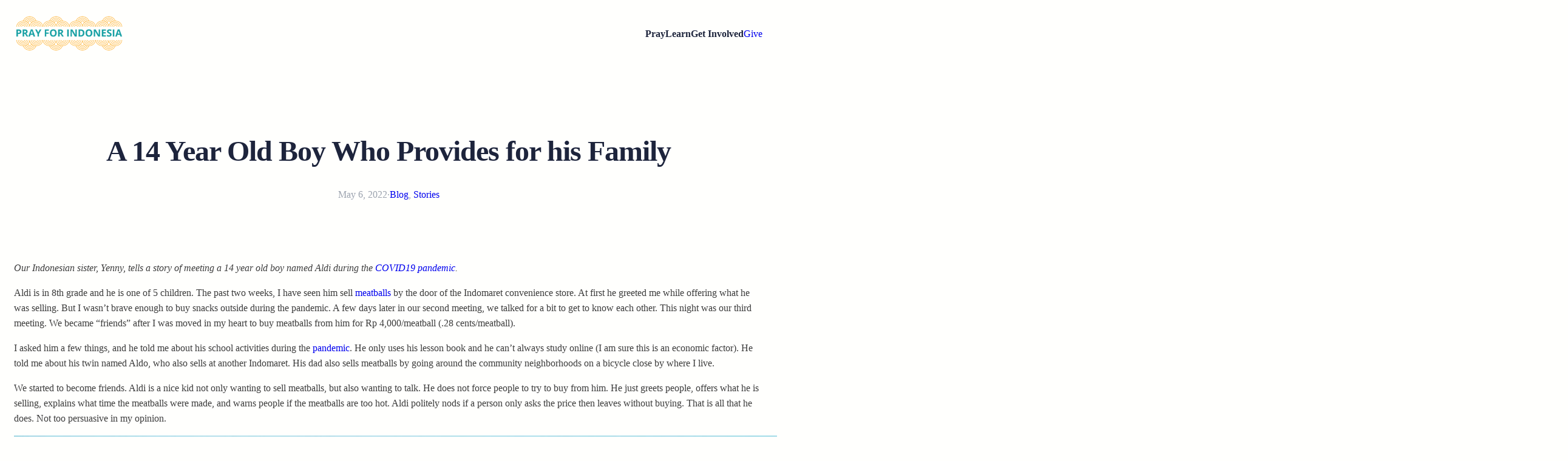

--- FILE ---
content_type: text/html; charset=UTF-8
request_url: https://prayforindonesia.org/a-14-year-old-boy-who-provides-for-his-family/
body_size: 22552
content:
<!DOCTYPE html>
<html dir="ltr" lang="en-US" prefix="og: https://ogp.me/ns#">
<head>
<meta charset="UTF-8" />
<meta name="viewport" content="width=device-width, initial-scale=1" />
<link rel="preload" href="https://prayforindonesia.org/wp-content/bcf-fonts/Open%20Sans/open-sans-400-normal0.woff2" as="font" type="font/woff2" crossorigin><link rel="preload" href="https://prayforindonesia.org/wp-content/bcf-fonts/Open%20Sans/open-sans-400-normal1.woff2" as="font" type="font/woff2" crossorigin><link rel="preload" href="https://prayforindonesia.org/wp-content/bcf-fonts/Open%20Sans/open-sans-400-normal2.woff2" as="font" type="font/woff2" crossorigin><link rel="preload" href="https://prayforindonesia.org/wp-content/bcf-fonts/Open%20Sans/open-sans-400-normal3.woff2" as="font" type="font/woff2" crossorigin><link rel="preload" href="https://prayforindonesia.org/wp-content/bcf-fonts/Open%20Sans/open-sans-400-normal4.woff2" as="font" type="font/woff2" crossorigin><link rel="preload" href="https://prayforindonesia.org/wp-content/bcf-fonts/Open%20Sans/open-sans-400-normal5.woff2" as="font" type="font/woff2" crossorigin><link rel="preload" href="https://prayforindonesia.org/wp-content/bcf-fonts/Open%20Sans/open-sans-400-normal6.woff2" as="font" type="font/woff2" crossorigin><link rel="preload" href="https://prayforindonesia.org/wp-content/bcf-fonts/Open%20Sans/open-sans-400-normal7.woff2" as="font" type="font/woff2" crossorigin><link rel="preload" href="https://prayforindonesia.org/wp-content/bcf-fonts/Open%20Sans/open-sans-700-normal0.woff2" as="font" type="font/woff2" crossorigin><link rel="preload" href="https://prayforindonesia.org/wp-content/bcf-fonts/Open%20Sans/open-sans-700-normal1.woff2" as="font" type="font/woff2" crossorigin><link rel="preload" href="https://prayforindonesia.org/wp-content/bcf-fonts/Open%20Sans/open-sans-700-normal2.woff2" as="font" type="font/woff2" crossorigin><link rel="preload" href="https://prayforindonesia.org/wp-content/bcf-fonts/Open%20Sans/open-sans-700-normal3.woff2" as="font" type="font/woff2" crossorigin><link rel="preload" href="https://prayforindonesia.org/wp-content/bcf-fonts/Open%20Sans/open-sans-700-normal4.woff2" as="font" type="font/woff2" crossorigin><link rel="preload" href="https://prayforindonesia.org/wp-content/bcf-fonts/Open%20Sans/open-sans-700-normal5.woff2" as="font" type="font/woff2" crossorigin><link rel="preload" href="https://prayforindonesia.org/wp-content/bcf-fonts/Open%20Sans/open-sans-700-normal6.woff2" as="font" type="font/woff2" crossorigin><link rel="preload" href="https://prayforindonesia.org/wp-content/bcf-fonts/Open%20Sans/open-sans-700-normal7.woff2" as="font" type="font/woff2" crossorigin>	<style>img:is([sizes="auto" i], [sizes^="auto," i]) { contain-intrinsic-size: 3000px 1500px }</style>
<!-- All in One SEO Pro 4.8.8 - aioseo.com -->
<meta name="description" content="Our Indonesian sister, Yenny, tells a story of meeting a 14 year old boy named Aldi during the COVID19 pandemic. Aldi is in 8th grade and he is one of 5 children. The past two weeks, I have seen him sell meatballs by the door of the Indomaret convenience store. At first he greeted me" />
<meta name="robots" content="max-image-preview:large" />
<meta name="author" content="Pray for Indonesia"/>
<link rel="canonical" href="https://prayforindonesia.org/a-14-year-old-boy-who-provides-for-his-family/" />
<meta name="generator" content="All in One SEO Pro (AIOSEO) 4.8.8" />
<meta property="og:locale" content="en_US" />
<meta property="og:site_name" content="Pray For Indonesia → Pray for Indonesia" />
<meta property="og:type" content="article" />
<meta property="og:title" content="A 14 Year Old Boy Who Provides for his Family → Pray For Indonesia" />
<meta property="og:description" content="Our Indonesian sister, Yenny, tells a story of meeting a 14 year old boy named Aldi during the COVID19 pandemic. Aldi is in 8th grade and he is one of 5 children. The past two weeks, I have seen him sell meatballs by the door of the Indomaret convenience store. At first he greeted me" />
<meta property="og:url" content="https://prayforindonesia.org/a-14-year-old-boy-who-provides-for-his-family/" />
<meta property="og:image" content="https://prayforindonesia.org/wp-content/uploads/2024/05/PFI-Logo-Small-600x207-1.png" />
<meta property="og:image:secure_url" content="https://prayforindonesia.org/wp-content/uploads/2024/05/PFI-Logo-Small-600x207-1.png" />
<meta property="article:published_time" content="2022-05-06T19:59:00+00:00" />
<meta property="article:modified_time" content="2024-06-05T14:20:35+00:00" />
<meta property="article:publisher" content="https://www.facebook.com/p/Pray-for-Indonesia-100082726727766/" />
<meta name="twitter:card" content="summary_large_image" />
<meta name="twitter:title" content="A 14 Year Old Boy Who Provides for his Family → Pray For Indonesia" />
<meta name="twitter:description" content="Our Indonesian sister, Yenny, tells a story of meeting a 14 year old boy named Aldi during the COVID19 pandemic. Aldi is in 8th grade and he is one of 5 children. The past two weeks, I have seen him sell meatballs by the door of the Indomaret convenience store. At first he greeted me" />
<meta name="twitter:image" content="https://prayforindonesia.org/wp-content/uploads/2024/05/PFI-Logo-Small-600x207-1.png" />
<script type="application/ld+json" class="aioseo-schema">
{"@context":"https:\/\/schema.org","@graph":[{"@type":"BlogPosting","@id":"https:\/\/prayforindonesia.org\/a-14-year-old-boy-who-provides-for-his-family\/#blogposting","name":"A 14 Year Old Boy Who Provides for his Family \u2192 Pray For Indonesia","headline":"A 14 Year Old Boy Who Provides for his Family","author":{"@id":"https:\/\/prayforindonesia.org\/author\/johnpaul\/#author"},"publisher":{"@id":"https:\/\/prayforindonesia.org\/#organization"},"image":{"@type":"ImageObject","url":"https:\/\/prayforindonesia.org\/wp-content\/uploads\/2022\/05\/hobi-industri-oCmarRZalJ8-unsplash-scaled.jpg","width":2560,"height":1707,"caption":"14 year old boy"},"datePublished":"2022-05-06T19:59:00+00:00","dateModified":"2024-06-05T14:20:35+00:00","inLanguage":"en-US","mainEntityOfPage":{"@id":"https:\/\/prayforindonesia.org\/a-14-year-old-boy-who-provides-for-his-family\/#webpage"},"isPartOf":{"@id":"https:\/\/prayforindonesia.org\/a-14-year-old-boy-who-provides-for-his-family\/#webpage"},"articleSection":"Blog, Stories, follower of Jesus, Pray for Indonesia"},{"@type":"BreadcrumbList","@id":"https:\/\/prayforindonesia.org\/a-14-year-old-boy-who-provides-for-his-family\/#breadcrumblist","itemListElement":[{"@type":"ListItem","@id":"https:\/\/prayforindonesia.org#listItem","position":1,"name":"Home","item":"https:\/\/prayforindonesia.org","nextItem":{"@type":"ListItem","@id":"https:\/\/prayforindonesia.org\/category\/blog\/#listItem","name":"Blog"}},{"@type":"ListItem","@id":"https:\/\/prayforindonesia.org\/category\/blog\/#listItem","position":2,"name":"Blog","item":"https:\/\/prayforindonesia.org\/category\/blog\/","nextItem":{"@type":"ListItem","@id":"https:\/\/prayforindonesia.org\/a-14-year-old-boy-who-provides-for-his-family\/#listItem","name":"A 14 Year Old Boy Who Provides for his Family"},"previousItem":{"@type":"ListItem","@id":"https:\/\/prayforindonesia.org#listItem","name":"Home"}},{"@type":"ListItem","@id":"https:\/\/prayforindonesia.org\/a-14-year-old-boy-who-provides-for-his-family\/#listItem","position":3,"name":"A 14 Year Old Boy Who Provides for his Family","previousItem":{"@type":"ListItem","@id":"https:\/\/prayforindonesia.org\/category\/blog\/#listItem","name":"Blog"}}]},{"@type":"Organization","@id":"https:\/\/prayforindonesia.org\/#organization","name":"Pray for Indonesia","description":"Pray for Indonesia","url":"https:\/\/prayforindonesia.org\/","telephone":"+12543079115","logo":{"@type":"ImageObject","url":"https:\/\/prayforindonesia.org\/wp-content\/uploads\/2024\/05\/PFI-Logo-Small-600x207-1.png","@id":"https:\/\/prayforindonesia.org\/a-14-year-old-boy-who-provides-for-his-family\/#organizationLogo","width":600,"height":207,"caption":"Pray for Indonesia"},"image":{"@id":"https:\/\/prayforindonesia.org\/a-14-year-old-boy-who-provides-for-his-family\/#organizationLogo"},"sameAs":["https:\/\/www.instagram.com\/indonesia.pray\/?hl=en","https:\/\/www.pinterest.com\/prayforindonesia\/","https:\/\/www.youtube.com\/channel\/UCmpn8JHWBs6S6CIGtksiKSQ\/about"]},{"@type":"Person","@id":"https:\/\/prayforindonesia.org\/author\/johnpaul\/#author","url":"https:\/\/prayforindonesia.org\/author\/johnpaul\/","name":"Pray for Indonesia","image":{"@type":"ImageObject","url":"https:\/\/secure.gravatar.com\/avatar\/d2135734b8ac900b0eabb182886935e22189a93bedcdd772d5954a8c27a9714f?s=96&d=mm&r=g"}},{"@type":"WebPage","@id":"https:\/\/prayforindonesia.org\/a-14-year-old-boy-who-provides-for-his-family\/#webpage","url":"https:\/\/prayforindonesia.org\/a-14-year-old-boy-who-provides-for-his-family\/","name":"A 14 Year Old Boy Who Provides for his Family \u2192 Pray For Indonesia","description":"Our Indonesian sister, Yenny, tells a story of meeting a 14 year old boy named Aldi during the COVID19 pandemic. Aldi is in 8th grade and he is one of 5 children. The past two weeks, I have seen him sell meatballs by the door of the Indomaret convenience store. At first he greeted me","inLanguage":"en-US","isPartOf":{"@id":"https:\/\/prayforindonesia.org\/#website"},"breadcrumb":{"@id":"https:\/\/prayforindonesia.org\/a-14-year-old-boy-who-provides-for-his-family\/#breadcrumblist"},"author":{"@id":"https:\/\/prayforindonesia.org\/author\/johnpaul\/#author"},"creator":{"@id":"https:\/\/prayforindonesia.org\/author\/johnpaul\/#author"},"image":{"@type":"ImageObject","url":"https:\/\/prayforindonesia.org\/wp-content\/uploads\/2022\/05\/hobi-industri-oCmarRZalJ8-unsplash-scaled.jpg","@id":"https:\/\/prayforindonesia.org\/a-14-year-old-boy-who-provides-for-his-family\/#mainImage","width":2560,"height":1707,"caption":"14 year old boy"},"primaryImageOfPage":{"@id":"https:\/\/prayforindonesia.org\/a-14-year-old-boy-who-provides-for-his-family\/#mainImage"},"datePublished":"2022-05-06T19:59:00+00:00","dateModified":"2024-06-05T14:20:35+00:00"},{"@type":"WebSite","@id":"https:\/\/prayforindonesia.org\/#website","url":"https:\/\/prayforindonesia.org\/","name":"Pray for Indonesia","description":"Pray for Indonesia","inLanguage":"en-US","publisher":{"@id":"https:\/\/prayforindonesia.org\/#organization"}}]}
</script>
<!-- All in One SEO Pro -->
<title>A 14 Year Old Boy Who Provides for his Family → Pray For Indonesia</title>
<link rel='dns-prefetch' href='//www.googletagmanager.com' />
<link rel="alternate" type="application/rss+xml" title="Pray For Indonesia &raquo; Feed" href="https://prayforindonesia.org/feed/" />
<link rel="alternate" type="application/rss+xml" title="Pray For Indonesia &raquo; Comments Feed" href="https://prayforindonesia.org/comments/feed/" />
<!-- This site uses the Google Analytics by MonsterInsights plugin v9.8.0 - Using Analytics tracking - https://www.monsterinsights.com/ -->
<script src="//www.googletagmanager.com/gtag/js?id=G-P5HEHLCQ5Q"  data-cfasync="false" data-wpfc-render="false" async></script>
<script data-cfasync="false" data-wpfc-render="false">
var mi_version = '9.8.0';
var mi_track_user = true;
var mi_no_track_reason = '';
var MonsterInsightsDefaultLocations = {"page_location":"https:\/\/prayforindonesia.org\/a-14-year-old-boy-who-provides-for-his-family\/","page_referrer":"https:\/\/prayforindonesia.org\/tag\/friday-prayer\/?cst&query-13-page=11"};
if ( typeof MonsterInsightsPrivacyGuardFilter === 'function' ) {
var MonsterInsightsLocations = (typeof MonsterInsightsExcludeQuery === 'object') ? MonsterInsightsPrivacyGuardFilter( MonsterInsightsExcludeQuery ) : MonsterInsightsPrivacyGuardFilter( MonsterInsightsDefaultLocations );
} else {
var MonsterInsightsLocations = (typeof MonsterInsightsExcludeQuery === 'object') ? MonsterInsightsExcludeQuery : MonsterInsightsDefaultLocations;
}
var disableStrs = [
'ga-disable-G-P5HEHLCQ5Q',
];
/* Function to detect opted out users */
function __gtagTrackerIsOptedOut() {
for (var index = 0; index < disableStrs.length; index++) {
if (document.cookie.indexOf(disableStrs[index] + '=true') > -1) {
return true;
}
}
return false;
}
/* Disable tracking if the opt-out cookie exists. */
if (__gtagTrackerIsOptedOut()) {
for (var index = 0; index < disableStrs.length; index++) {
window[disableStrs[index]] = true;
}
}
/* Opt-out function */
function __gtagTrackerOptout() {
for (var index = 0; index < disableStrs.length; index++) {
document.cookie = disableStrs[index] + '=true; expires=Thu, 31 Dec 2099 23:59:59 UTC; path=/';
window[disableStrs[index]] = true;
}
}
if ('undefined' === typeof gaOptout) {
function gaOptout() {
__gtagTrackerOptout();
}
}
window.dataLayer = window.dataLayer || [];
window.MonsterInsightsDualTracker = {
helpers: {},
trackers: {},
};
if (mi_track_user) {
function __gtagDataLayer() {
dataLayer.push(arguments);
}
function __gtagTracker(type, name, parameters) {
if (!parameters) {
parameters = {};
}
if (parameters.send_to) {
__gtagDataLayer.apply(null, arguments);
return;
}
if (type === 'event') {
parameters.send_to = monsterinsights_frontend.v4_id;
var hookName = name;
if (typeof parameters['event_category'] !== 'undefined') {
hookName = parameters['event_category'] + ':' + name;
}
if (typeof MonsterInsightsDualTracker.trackers[hookName] !== 'undefined') {
MonsterInsightsDualTracker.trackers[hookName](parameters);
} else {
__gtagDataLayer('event', name, parameters);
}
} else {
__gtagDataLayer.apply(null, arguments);
}
}
__gtagTracker('js', new Date());
__gtagTracker('set', {
'developer_id.dZGIzZG': true,
});
if ( MonsterInsightsLocations.page_location ) {
__gtagTracker('set', MonsterInsightsLocations);
}
__gtagTracker('config', 'G-P5HEHLCQ5Q', {"forceSSL":"true","link_attribution":"true"} );
window.gtag = __gtagTracker;										(function () {
/* https://developers.google.com/analytics/devguides/collection/analyticsjs/ */
/* ga and __gaTracker compatibility shim. */
var noopfn = function () {
return null;
};
var newtracker = function () {
return new Tracker();
};
var Tracker = function () {
return null;
};
var p = Tracker.prototype;
p.get = noopfn;
p.set = noopfn;
p.send = function () {
var args = Array.prototype.slice.call(arguments);
args.unshift('send');
__gaTracker.apply(null, args);
};
var __gaTracker = function () {
var len = arguments.length;
if (len === 0) {
return;
}
var f = arguments[len - 1];
if (typeof f !== 'object' || f === null || typeof f.hitCallback !== 'function') {
if ('send' === arguments[0]) {
var hitConverted, hitObject = false, action;
if ('event' === arguments[1]) {
if ('undefined' !== typeof arguments[3]) {
hitObject = {
'eventAction': arguments[3],
'eventCategory': arguments[2],
'eventLabel': arguments[4],
'value': arguments[5] ? arguments[5] : 1,
}
}
}
if ('pageview' === arguments[1]) {
if ('undefined' !== typeof arguments[2]) {
hitObject = {
'eventAction': 'page_view',
'page_path': arguments[2],
}
}
}
if (typeof arguments[2] === 'object') {
hitObject = arguments[2];
}
if (typeof arguments[5] === 'object') {
Object.assign(hitObject, arguments[5]);
}
if ('undefined' !== typeof arguments[1].hitType) {
hitObject = arguments[1];
if ('pageview' === hitObject.hitType) {
hitObject.eventAction = 'page_view';
}
}
if (hitObject) {
action = 'timing' === arguments[1].hitType ? 'timing_complete' : hitObject.eventAction;
hitConverted = mapArgs(hitObject);
__gtagTracker('event', action, hitConverted);
}
}
return;
}
function mapArgs(args) {
var arg, hit = {};
var gaMap = {
'eventCategory': 'event_category',
'eventAction': 'event_action',
'eventLabel': 'event_label',
'eventValue': 'event_value',
'nonInteraction': 'non_interaction',
'timingCategory': 'event_category',
'timingVar': 'name',
'timingValue': 'value',
'timingLabel': 'event_label',
'page': 'page_path',
'location': 'page_location',
'title': 'page_title',
'referrer' : 'page_referrer',
};
for (arg in args) {
if (!(!args.hasOwnProperty(arg) || !gaMap.hasOwnProperty(arg))) {
hit[gaMap[arg]] = args[arg];
} else {
hit[arg] = args[arg];
}
}
return hit;
}
try {
f.hitCallback();
} catch (ex) {
}
};
__gaTracker.create = newtracker;
__gaTracker.getByName = newtracker;
__gaTracker.getAll = function () {
return [];
};
__gaTracker.remove = noopfn;
__gaTracker.loaded = true;
window['__gaTracker'] = __gaTracker;
})();
} else {
console.log("");
(function () {
function __gtagTracker() {
return null;
}
window['__gtagTracker'] = __gtagTracker;
window['gtag'] = __gtagTracker;
})();
}
</script>
<!-- / Google Analytics by MonsterInsights -->
<script>
window._wpemojiSettings = {"baseUrl":"https:\/\/s.w.org\/images\/core\/emoji\/16.0.1\/72x72\/","ext":".png","svgUrl":"https:\/\/s.w.org\/images\/core\/emoji\/16.0.1\/svg\/","svgExt":".svg","source":{"concatemoji":"https:\/\/prayforindonesia.org\/wp-includes\/js\/wp-emoji-release.min.js?ver=6.8.3"}};
/*! This file is auto-generated */
!function(s,n){var o,i,e;function c(e){try{var t={supportTests:e,timestamp:(new Date).valueOf()};sessionStorage.setItem(o,JSON.stringify(t))}catch(e){}}function p(e,t,n){e.clearRect(0,0,e.canvas.width,e.canvas.height),e.fillText(t,0,0);var t=new Uint32Array(e.getImageData(0,0,e.canvas.width,e.canvas.height).data),a=(e.clearRect(0,0,e.canvas.width,e.canvas.height),e.fillText(n,0,0),new Uint32Array(e.getImageData(0,0,e.canvas.width,e.canvas.height).data));return t.every(function(e,t){return e===a[t]})}function u(e,t){e.clearRect(0,0,e.canvas.width,e.canvas.height),e.fillText(t,0,0);for(var n=e.getImageData(16,16,1,1),a=0;a<n.data.length;a++)if(0!==n.data[a])return!1;return!0}function f(e,t,n,a){switch(t){case"flag":return n(e,"\ud83c\udff3\ufe0f\u200d\u26a7\ufe0f","\ud83c\udff3\ufe0f\u200b\u26a7\ufe0f")?!1:!n(e,"\ud83c\udde8\ud83c\uddf6","\ud83c\udde8\u200b\ud83c\uddf6")&&!n(e,"\ud83c\udff4\udb40\udc67\udb40\udc62\udb40\udc65\udb40\udc6e\udb40\udc67\udb40\udc7f","\ud83c\udff4\u200b\udb40\udc67\u200b\udb40\udc62\u200b\udb40\udc65\u200b\udb40\udc6e\u200b\udb40\udc67\u200b\udb40\udc7f");case"emoji":return!a(e,"\ud83e\udedf")}return!1}function g(e,t,n,a){var r="undefined"!=typeof WorkerGlobalScope&&self instanceof WorkerGlobalScope?new OffscreenCanvas(300,150):s.createElement("canvas"),o=r.getContext("2d",{willReadFrequently:!0}),i=(o.textBaseline="top",o.font="600 32px Arial",{});return e.forEach(function(e){i[e]=t(o,e,n,a)}),i}function t(e){var t=s.createElement("script");t.src=e,t.defer=!0,s.head.appendChild(t)}"undefined"!=typeof Promise&&(o="wpEmojiSettingsSupports",i=["flag","emoji"],n.supports={everything:!0,everythingExceptFlag:!0},e=new Promise(function(e){s.addEventListener("DOMContentLoaded",e,{once:!0})}),new Promise(function(t){var n=function(){try{var e=JSON.parse(sessionStorage.getItem(o));if("object"==typeof e&&"number"==typeof e.timestamp&&(new Date).valueOf()<e.timestamp+604800&&"object"==typeof e.supportTests)return e.supportTests}catch(e){}return null}();if(!n){if("undefined"!=typeof Worker&&"undefined"!=typeof OffscreenCanvas&&"undefined"!=typeof URL&&URL.createObjectURL&&"undefined"!=typeof Blob)try{var e="postMessage("+g.toString()+"("+[JSON.stringify(i),f.toString(),p.toString(),u.toString()].join(",")+"));",a=new Blob([e],{type:"text/javascript"}),r=new Worker(URL.createObjectURL(a),{name:"wpTestEmojiSupports"});return void(r.onmessage=function(e){c(n=e.data),r.terminate(),t(n)})}catch(e){}c(n=g(i,f,p,u))}t(n)}).then(function(e){for(var t in e)n.supports[t]=e[t],n.supports.everything=n.supports.everything&&n.supports[t],"flag"!==t&&(n.supports.everythingExceptFlag=n.supports.everythingExceptFlag&&n.supports[t]);n.supports.everythingExceptFlag=n.supports.everythingExceptFlag&&!n.supports.flag,n.DOMReady=!1,n.readyCallback=function(){n.DOMReady=!0}}).then(function(){return e}).then(function(){var e;n.supports.everything||(n.readyCallback(),(e=n.source||{}).concatemoji?t(e.concatemoji):e.wpemoji&&e.twemoji&&(t(e.twemoji),t(e.wpemoji)))}))}((window,document),window._wpemojiSettings);
</script>
<style id='wp-block-site-logo-inline-css'>
.wp-block-site-logo{box-sizing:border-box;line-height:0}.wp-block-site-logo a{display:inline-block;line-height:0}.wp-block-site-logo.is-default-size img{height:auto;width:120px}.wp-block-site-logo img{height:auto;max-width:100%}.wp-block-site-logo a,.wp-block-site-logo img{border-radius:inherit}.wp-block-site-logo.aligncenter{margin-left:auto;margin-right:auto;text-align:center}:root :where(.wp-block-site-logo.is-style-rounded){border-radius:9999px}
</style>
<style id='wp-block-group-inline-css'>
.wp-block-group{box-sizing:border-box}:where(.wp-block-group.wp-block-group-is-layout-constrained){position:relative}
</style>
<style id='wp-block-group-theme-inline-css'>
:where(.wp-block-group.has-background){padding:1.25em 2.375em}
</style>
<style id='wp-block-navigation-link-inline-css'>
.wp-block-navigation .wp-block-navigation-item__label{overflow-wrap:break-word}.wp-block-navigation .wp-block-navigation-item__description{display:none}.link-ui-tools{border-top:1px solid #f0f0f0;padding:8px}.link-ui-block-inserter{padding-top:8px}.link-ui-block-inserter__back{margin-left:8px;text-transform:uppercase}
</style>
<!-- <link rel='stylesheet' id='wp-block-navigation-css' href='https://prayforindonesia.org/wp-includes/blocks/navigation/style.min.css?ver=6.8.3' media='all' /> -->
<link rel="stylesheet" type="text/css" href="//prayforindonesia.org/wp-content/cache/wpfc-minified/eeofri4w/h5mki.css" media="all"/>
<style id='wp-block-button-inline-css'>
.wp-block-button__link{align-content:center;box-sizing:border-box;cursor:pointer;display:inline-block;height:100%;text-align:center;word-break:break-word}.wp-block-button__link.aligncenter{text-align:center}.wp-block-button__link.alignright{text-align:right}:where(.wp-block-button__link){border-radius:9999px;box-shadow:none;padding:calc(.667em + 2px) calc(1.333em + 2px);text-decoration:none}.wp-block-button[style*=text-decoration] .wp-block-button__link{text-decoration:inherit}.wp-block-buttons>.wp-block-button.has-custom-width{max-width:none}.wp-block-buttons>.wp-block-button.has-custom-width .wp-block-button__link{width:100%}.wp-block-buttons>.wp-block-button.has-custom-font-size .wp-block-button__link{font-size:inherit}.wp-block-buttons>.wp-block-button.wp-block-button__width-25{width:calc(25% - var(--wp--style--block-gap, .5em)*.75)}.wp-block-buttons>.wp-block-button.wp-block-button__width-50{width:calc(50% - var(--wp--style--block-gap, .5em)*.5)}.wp-block-buttons>.wp-block-button.wp-block-button__width-75{width:calc(75% - var(--wp--style--block-gap, .5em)*.25)}.wp-block-buttons>.wp-block-button.wp-block-button__width-100{flex-basis:100%;width:100%}.wp-block-buttons.is-vertical>.wp-block-button.wp-block-button__width-25{width:25%}.wp-block-buttons.is-vertical>.wp-block-button.wp-block-button__width-50{width:50%}.wp-block-buttons.is-vertical>.wp-block-button.wp-block-button__width-75{width:75%}.wp-block-button.is-style-squared,.wp-block-button__link.wp-block-button.is-style-squared{border-radius:0}.wp-block-button.no-border-radius,.wp-block-button__link.no-border-radius{border-radius:0!important}:root :where(.wp-block-button .wp-block-button__link.is-style-outline),:root :where(.wp-block-button.is-style-outline>.wp-block-button__link){border:2px solid;padding:.667em 1.333em}:root :where(.wp-block-button .wp-block-button__link.is-style-outline:not(.has-text-color)),:root :where(.wp-block-button.is-style-outline>.wp-block-button__link:not(.has-text-color)){color:currentColor}:root :where(.wp-block-button .wp-block-button__link.is-style-outline:not(.has-background)),:root :where(.wp-block-button.is-style-outline>.wp-block-button__link:not(.has-background)){background-color:initial;background-image:none}
</style>
<style id='wp-block-buttons-inline-css'>
.wp-block-buttons{box-sizing:border-box}.wp-block-buttons.is-vertical{flex-direction:column}.wp-block-buttons.is-vertical>.wp-block-button:last-child{margin-bottom:0}.wp-block-buttons>.wp-block-button{display:inline-block;margin:0}.wp-block-buttons.is-content-justification-left{justify-content:flex-start}.wp-block-buttons.is-content-justification-left.is-vertical{align-items:flex-start}.wp-block-buttons.is-content-justification-center{justify-content:center}.wp-block-buttons.is-content-justification-center.is-vertical{align-items:center}.wp-block-buttons.is-content-justification-right{justify-content:flex-end}.wp-block-buttons.is-content-justification-right.is-vertical{align-items:flex-end}.wp-block-buttons.is-content-justification-space-between{justify-content:space-between}.wp-block-buttons.aligncenter{text-align:center}.wp-block-buttons:not(.is-content-justification-space-between,.is-content-justification-right,.is-content-justification-left,.is-content-justification-center) .wp-block-button.aligncenter{margin-left:auto;margin-right:auto;width:100%}.wp-block-buttons[style*=text-decoration] .wp-block-button,.wp-block-buttons[style*=text-decoration] .wp-block-button__link{text-decoration:inherit}.wp-block-buttons.has-custom-font-size .wp-block-button__link{font-size:inherit}.wp-block-buttons .wp-block-button__link{width:100%}.wp-block-button.aligncenter{text-align:center}
</style>
<style id='wp-block-template-part-theme-inline-css'>
:root :where(.wp-block-template-part.has-background){margin-bottom:0;margin-top:0;padding:1.25em 2.375em}
</style>
<style id='wp-block-post-title-inline-css'>
.wp-block-post-title{box-sizing:border-box;word-break:break-word}.wp-block-post-title :where(a){display:inline-block;font-family:inherit;font-size:inherit;font-style:inherit;font-weight:inherit;letter-spacing:inherit;line-height:inherit;text-decoration:inherit}
</style>
<style id='wp-block-post-date-inline-css'>
.wp-block-post-date{box-sizing:border-box}
</style>
<style id='wp-block-paragraph-inline-css'>
.is-small-text{font-size:.875em}.is-regular-text{font-size:1em}.is-large-text{font-size:2.25em}.is-larger-text{font-size:3em}.has-drop-cap:not(:focus):first-letter{float:left;font-size:8.4em;font-style:normal;font-weight:100;line-height:.68;margin:.05em .1em 0 0;text-transform:uppercase}body.rtl .has-drop-cap:not(:focus):first-letter{float:none;margin-left:.1em}p.has-drop-cap.has-background{overflow:hidden}:root :where(p.has-background){padding:1.25em 2.375em}:where(p.has-text-color:not(.has-link-color)) a{color:inherit}p.has-text-align-left[style*="writing-mode:vertical-lr"],p.has-text-align-right[style*="writing-mode:vertical-rl"]{rotate:180deg}
</style>
<style id='wp-block-post-terms-inline-css'>
.wp-block-post-terms{box-sizing:border-box}.wp-block-post-terms .wp-block-post-terms__separator{white-space:pre-wrap}
</style>
<style id='wp-block-post-content-inline-css'>
.wp-block-post-content{display:flow-root}
</style>
<style id='wp-block-separator-inline-css'>
@charset "UTF-8";.wp-block-separator{border:none;border-top:2px solid}:root :where(.wp-block-separator.is-style-dots){height:auto;line-height:1;text-align:center}:root :where(.wp-block-separator.is-style-dots):before{color:currentColor;content:"···";font-family:serif;font-size:1.5em;letter-spacing:2em;padding-left:2em}.wp-block-separator.is-style-dots{background:none!important;border:none!important}
</style>
<style id='wp-block-separator-theme-inline-css'>
.wp-block-separator.has-css-opacity{opacity:.4}.wp-block-separator{border:none;border-bottom:2px solid;margin-left:auto;margin-right:auto}.wp-block-separator.has-alpha-channel-opacity{opacity:1}.wp-block-separator:not(.is-style-wide):not(.is-style-dots){width:100px}.wp-block-separator.has-background:not(.is-style-dots){border-bottom:none;height:1px}.wp-block-separator.has-background:not(.is-style-wide):not(.is-style-dots){height:2px}
</style>
<style id='wp-block-post-author-inline-css'>
.wp-block-post-author{box-sizing:border-box;display:flex;flex-wrap:wrap}.wp-block-post-author__byline{font-size:.5em;margin-bottom:0;margin-top:0;width:100%}.wp-block-post-author__avatar{margin-right:1em}.wp-block-post-author__bio{font-size:.7em;margin-bottom:.7em}.wp-block-post-author__content{flex-basis:0;flex-grow:1}.wp-block-post-author__name{margin:0}
</style>
<style id='wp-block-comments-inline-css'>
.wp-block-post-comments{box-sizing:border-box}.wp-block-post-comments .alignleft{float:left}.wp-block-post-comments .alignright{float:right}.wp-block-post-comments .navigation:after{clear:both;content:"";display:table}.wp-block-post-comments .commentlist{clear:both;list-style:none;margin:0;padding:0}.wp-block-post-comments .commentlist .comment{min-height:2.25em;padding-left:3.25em}.wp-block-post-comments .commentlist .comment p{font-size:1em;line-height:1.8;margin:1em 0}.wp-block-post-comments .commentlist .children{list-style:none;margin:0;padding:0}.wp-block-post-comments .comment-author{line-height:1.5}.wp-block-post-comments .comment-author .avatar{border-radius:1.5em;display:block;float:left;height:2.5em;margin-right:.75em;margin-top:.5em;width:2.5em}.wp-block-post-comments .comment-author cite{font-style:normal}.wp-block-post-comments .comment-meta{font-size:.875em;line-height:1.5}.wp-block-post-comments .comment-meta b{font-weight:400}.wp-block-post-comments .comment-meta .comment-awaiting-moderation{display:block;margin-bottom:1em;margin-top:1em}.wp-block-post-comments .comment-body .commentmetadata{font-size:.875em}.wp-block-post-comments .comment-form-author label,.wp-block-post-comments .comment-form-comment label,.wp-block-post-comments .comment-form-email label,.wp-block-post-comments .comment-form-url label{display:block;margin-bottom:.25em}.wp-block-post-comments .comment-form input:not([type=submit]):not([type=checkbox]),.wp-block-post-comments .comment-form textarea{box-sizing:border-box;display:block;width:100%}.wp-block-post-comments .comment-form-cookies-consent{display:flex;gap:.25em}.wp-block-post-comments .comment-form-cookies-consent #wp-comment-cookies-consent{margin-top:.35em}.wp-block-post-comments .comment-reply-title{margin-bottom:0}.wp-block-post-comments .comment-reply-title :where(small){font-size:var(--wp--preset--font-size--medium,smaller);margin-left:.5em}.wp-block-post-comments .reply{font-size:.875em;margin-bottom:1.4em}.wp-block-post-comments input:not([type=submit]),.wp-block-post-comments textarea{border:1px solid #949494;font-family:inherit;font-size:1em}.wp-block-post-comments input:not([type=submit]):not([type=checkbox]),.wp-block-post-comments textarea{padding:calc(.667em + 2px)}:where(.wp-block-post-comments input[type=submit]){border:none}.wp-block-comments{box-sizing:border-box}
</style>
<!-- <link rel='stylesheet' id='wp-block-image-css' href='https://prayforindonesia.org/wp-includes/blocks/image/style.min.css?ver=6.8.3' media='all' /> -->
<link rel="stylesheet" type="text/css" href="//prayforindonesia.org/wp-content/cache/wpfc-minified/2f9v2ny/h5mki.css" media="all"/>
<style id='wp-block-image-theme-inline-css'>
:root :where(.wp-block-image figcaption){color:#555;font-size:13px;text-align:center}.is-dark-theme :root :where(.wp-block-image figcaption){color:#ffffffa6}.wp-block-image{margin:0 0 1em}
</style>
<!-- <link rel='stylesheet' id='wp-block-social-links-css' href='https://prayforindonesia.org/wp-includes/blocks/social-links/style.min.css?ver=6.8.3' media='all' /> -->
<link rel="stylesheet" type="text/css" href="//prayforindonesia.org/wp-content/cache/wpfc-minified/124zle/h5mki.css" media="all"/>
<style id='wp-block-heading-inline-css'>
h1.has-background,h2.has-background,h3.has-background,h4.has-background,h5.has-background,h6.has-background{padding:1.25em 2.375em}h1.has-text-align-left[style*=writing-mode]:where([style*=vertical-lr]),h1.has-text-align-right[style*=writing-mode]:where([style*=vertical-rl]),h2.has-text-align-left[style*=writing-mode]:where([style*=vertical-lr]),h2.has-text-align-right[style*=writing-mode]:where([style*=vertical-rl]),h3.has-text-align-left[style*=writing-mode]:where([style*=vertical-lr]),h3.has-text-align-right[style*=writing-mode]:where([style*=vertical-rl]),h4.has-text-align-left[style*=writing-mode]:where([style*=vertical-lr]),h4.has-text-align-right[style*=writing-mode]:where([style*=vertical-rl]),h5.has-text-align-left[style*=writing-mode]:where([style*=vertical-lr]),h5.has-text-align-right[style*=writing-mode]:where([style*=vertical-rl]),h6.has-text-align-left[style*=writing-mode]:where([style*=vertical-lr]),h6.has-text-align-right[style*=writing-mode]:where([style*=vertical-rl]){rotate:180deg}
</style>
<style id='wp-block-columns-inline-css'>
.wp-block-columns{align-items:normal!important;box-sizing:border-box;display:flex;flex-wrap:wrap!important}@media (min-width:782px){.wp-block-columns{flex-wrap:nowrap!important}}.wp-block-columns.are-vertically-aligned-top{align-items:flex-start}.wp-block-columns.are-vertically-aligned-center{align-items:center}.wp-block-columns.are-vertically-aligned-bottom{align-items:flex-end}@media (max-width:781px){.wp-block-columns:not(.is-not-stacked-on-mobile)>.wp-block-column{flex-basis:100%!important}}@media (min-width:782px){.wp-block-columns:not(.is-not-stacked-on-mobile)>.wp-block-column{flex-basis:0;flex-grow:1}.wp-block-columns:not(.is-not-stacked-on-mobile)>.wp-block-column[style*=flex-basis]{flex-grow:0}}.wp-block-columns.is-not-stacked-on-mobile{flex-wrap:nowrap!important}.wp-block-columns.is-not-stacked-on-mobile>.wp-block-column{flex-basis:0;flex-grow:1}.wp-block-columns.is-not-stacked-on-mobile>.wp-block-column[style*=flex-basis]{flex-grow:0}:where(.wp-block-columns){margin-bottom:1.75em}:where(.wp-block-columns.has-background){padding:1.25em 2.375em}.wp-block-column{flex-grow:1;min-width:0;overflow-wrap:break-word;word-break:break-word}.wp-block-column.is-vertically-aligned-top{align-self:flex-start}.wp-block-column.is-vertically-aligned-center{align-self:center}.wp-block-column.is-vertically-aligned-bottom{align-self:flex-end}.wp-block-column.is-vertically-aligned-stretch{align-self:stretch}.wp-block-column.is-vertically-aligned-bottom,.wp-block-column.is-vertically-aligned-center,.wp-block-column.is-vertically-aligned-top{width:100%}
</style>
<style id='wp-block-site-title-inline-css'>
.wp-block-site-title{box-sizing:border-box}.wp-block-site-title :where(a){color:inherit;font-family:inherit;font-size:inherit;font-style:inherit;font-weight:inherit;letter-spacing:inherit;line-height:inherit;text-decoration:inherit}
</style>
<!-- <link rel='stylesheet' id='wp-block-cover-css' href='https://prayforindonesia.org/wp-includes/blocks/cover/style.min.css?ver=6.8.3' media='all' /> -->
<link rel="stylesheet" type="text/css" href="//prayforindonesia.org/wp-content/cache/wpfc-minified/12fnv3ft/h5mki.css" media="all"/>
<style id='cf-frontend-style-inline-css'>
@font-face {
font-family: 'Open Sans';
font-style: normal;
font-weight: 400;
font-display: fallback;
src: url('https://prayforindonesia.org/wp-content/bcf-fonts/Open%20Sans/open-sans-400-normal0.woff2') format('woff2'),
url('https://prayforindonesia.org/wp-content/bcf-fonts/Open%20Sans/open-sans-400-normal1.woff2') format('woff2'),
url('https://prayforindonesia.org/wp-content/bcf-fonts/Open%20Sans/open-sans-400-normal2.woff2') format('woff2'),
url('https://prayforindonesia.org/wp-content/bcf-fonts/Open%20Sans/open-sans-400-normal3.woff2') format('woff2'),
url('https://prayforindonesia.org/wp-content/bcf-fonts/Open%20Sans/open-sans-400-normal4.woff2') format('woff2'),
url('https://prayforindonesia.org/wp-content/bcf-fonts/Open%20Sans/open-sans-400-normal5.woff2') format('woff2'),
url('https://prayforindonesia.org/wp-content/bcf-fonts/Open%20Sans/open-sans-400-normal6.woff2') format('woff2'),
url('https://prayforindonesia.org/wp-content/bcf-fonts/Open%20Sans/open-sans-400-normal7.woff2') format('woff2');
}
@font-face {
font-family: 'Open Sans';
font-style: normal;
font-weight: 700;
font-display: fallback;
src: url('https://prayforindonesia.org/wp-content/bcf-fonts/Open%20Sans/open-sans-700-normal0.woff2') format('woff2'),
url('https://prayforindonesia.org/wp-content/bcf-fonts/Open%20Sans/open-sans-700-normal1.woff2') format('woff2'),
url('https://prayforindonesia.org/wp-content/bcf-fonts/Open%20Sans/open-sans-700-normal2.woff2') format('woff2'),
url('https://prayforindonesia.org/wp-content/bcf-fonts/Open%20Sans/open-sans-700-normal3.woff2') format('woff2'),
url('https://prayforindonesia.org/wp-content/bcf-fonts/Open%20Sans/open-sans-700-normal4.woff2') format('woff2'),
url('https://prayforindonesia.org/wp-content/bcf-fonts/Open%20Sans/open-sans-700-normal5.woff2') format('woff2'),
url('https://prayforindonesia.org/wp-content/bcf-fonts/Open%20Sans/open-sans-700-normal6.woff2') format('woff2'),
url('https://prayforindonesia.org/wp-content/bcf-fonts/Open%20Sans/open-sans-700-normal7.woff2') format('woff2');
}
</style>
<style id='wp-emoji-styles-inline-css'>
img.wp-smiley, img.emoji {
display: inline !important;
border: none !important;
box-shadow: none !important;
height: 1em !important;
width: 1em !important;
margin: 0 0.07em !important;
vertical-align: -0.1em !important;
background: none !important;
padding: 0 !important;
}
</style>
<style id='wp-block-library-inline-css'>
:root{--wp-admin-theme-color:#007cba;--wp-admin-theme-color--rgb:0,124,186;--wp-admin-theme-color-darker-10:#006ba1;--wp-admin-theme-color-darker-10--rgb:0,107,161;--wp-admin-theme-color-darker-20:#005a87;--wp-admin-theme-color-darker-20--rgb:0,90,135;--wp-admin-border-width-focus:2px;--wp-block-synced-color:#7a00df;--wp-block-synced-color--rgb:122,0,223;--wp-bound-block-color:var(--wp-block-synced-color)}@media (min-resolution:192dpi){:root{--wp-admin-border-width-focus:1.5px}}.wp-element-button{cursor:pointer}:root{--wp--preset--font-size--normal:16px;--wp--preset--font-size--huge:42px}:root .has-very-light-gray-background-color{background-color:#eee}:root .has-very-dark-gray-background-color{background-color:#313131}:root .has-very-light-gray-color{color:#eee}:root .has-very-dark-gray-color{color:#313131}:root .has-vivid-green-cyan-to-vivid-cyan-blue-gradient-background{background:linear-gradient(135deg,#00d084,#0693e3)}:root .has-purple-crush-gradient-background{background:linear-gradient(135deg,#34e2e4,#4721fb 50%,#ab1dfe)}:root .has-hazy-dawn-gradient-background{background:linear-gradient(135deg,#faaca8,#dad0ec)}:root .has-subdued-olive-gradient-background{background:linear-gradient(135deg,#fafae1,#67a671)}:root .has-atomic-cream-gradient-background{background:linear-gradient(135deg,#fdd79a,#004a59)}:root .has-nightshade-gradient-background{background:linear-gradient(135deg,#330968,#31cdcf)}:root .has-midnight-gradient-background{background:linear-gradient(135deg,#020381,#2874fc)}.has-regular-font-size{font-size:1em}.has-larger-font-size{font-size:2.625em}.has-normal-font-size{font-size:var(--wp--preset--font-size--normal)}.has-huge-font-size{font-size:var(--wp--preset--font-size--huge)}.has-text-align-center{text-align:center}.has-text-align-left{text-align:left}.has-text-align-right{text-align:right}#end-resizable-editor-section{display:none}.aligncenter{clear:both}.items-justified-left{justify-content:flex-start}.items-justified-center{justify-content:center}.items-justified-right{justify-content:flex-end}.items-justified-space-between{justify-content:space-between}.screen-reader-text{border:0;clip-path:inset(50%);height:1px;margin:-1px;overflow:hidden;padding:0;position:absolute;width:1px;word-wrap:normal!important}.screen-reader-text:focus{background-color:#ddd;clip-path:none;color:#444;display:block;font-size:1em;height:auto;left:5px;line-height:normal;padding:15px 23px 14px;text-decoration:none;top:5px;width:auto;z-index:100000}html :where(.has-border-color){border-style:solid}html :where([style*=border-top-color]){border-top-style:solid}html :where([style*=border-right-color]){border-right-style:solid}html :where([style*=border-bottom-color]){border-bottom-style:solid}html :where([style*=border-left-color]){border-left-style:solid}html :where([style*=border-width]){border-style:solid}html :where([style*=border-top-width]){border-top-style:solid}html :where([style*=border-right-width]){border-right-style:solid}html :where([style*=border-bottom-width]){border-bottom-style:solid}html :where([style*=border-left-width]){border-left-style:solid}html :where(img[class*=wp-image-]){height:auto;max-width:100%}:where(figure){margin:0 0 1em}html :where(.is-position-sticky){--wp-admin--admin-bar--position-offset:var(--wp-admin--admin-bar--height,0px)}@media screen and (max-width:600px){html :where(.is-position-sticky){--wp-admin--admin-bar--position-offset:0px}}
</style>
<!-- <link rel='stylesheet' id='coblocks-extensions-css' href='https://prayforindonesia.org/wp-content/plugins/coblocks/dist/style-coblocks-extensions.css?ver=3.1.16' media='all' /> -->
<!-- <link rel='stylesheet' id='coblocks-animation-css' href='https://prayforindonesia.org/wp-content/plugins/coblocks/dist/style-coblocks-animation.css?ver=2677611078ee87eb3b1c' media='all' /> -->
<!-- <link rel='stylesheet' id='blockskit-base-blocks-style-css' href='https://prayforindonesia.org/wp-content/themes/blockskit-base/assets/css/blocks.css?ver=6.8.3' media='all' /> -->
<link rel="stylesheet" type="text/css" href="//prayforindonesia.org/wp-content/cache/wpfc-minified/d5mwbugn/h5mki.css" media="all"/>
<style id='global-styles-inline-css'>
:root{--wp--preset--aspect-ratio--square: 1;--wp--preset--aspect-ratio--4-3: 4/3;--wp--preset--aspect-ratio--3-4: 3/4;--wp--preset--aspect-ratio--3-2: 3/2;--wp--preset--aspect-ratio--2-3: 2/3;--wp--preset--aspect-ratio--16-9: 16/9;--wp--preset--aspect-ratio--9-16: 9/16;--wp--preset--color--black: #000000;--wp--preset--color--cyan-bluish-gray: #abb8c3;--wp--preset--color--white: #ffffff;--wp--preset--color--pale-pink: #f78da7;--wp--preset--color--vivid-red: #cf2e2e;--wp--preset--color--luminous-vivid-orange: #ff6900;--wp--preset--color--luminous-vivid-amber: #fcb900;--wp--preset--color--light-green-cyan: #7bdcb5;--wp--preset--color--vivid-green-cyan: #00d084;--wp--preset--color--pale-cyan-blue: #8ed1fc;--wp--preset--color--vivid-cyan-blue: #0693e3;--wp--preset--color--vivid-purple: #9b51e0;--wp--preset--color--primary: #5733FF;--wp--preset--color--secondary: #354262;--wp--preset--color--accent: #5733FE;--wp--preset--color--accent-text: #FFFFFE;--wp--preset--color--secondary-accent: #FFFFFC;--wp--preset--color--secondary-accent-text: #1D243D;--wp--preset--color--hover: #4B2ECB;--wp--preset--color--heading: #1D243C;--wp--preset--color--highlight: #4B5563;--wp--preset--color--body: #3F4C7C;--wp--preset--color--surface: #F5F7FA;--wp--preset--color--background: #FFFFFD;--wp--preset--color--light: #EBEEFC;--wp--preset--color--outline: #E5E7EB;--wp--preset--color--neutral: #9CA3AF;--wp--preset--color--foreground: #111827;--wp--preset--color--transparent: transparent;--wp--preset--color--current-color: currentColor;--wp--preset--color--inherit: inherit;--wp--preset--color--pure-white: #FFFFFF;--wp--preset--color--pure-black: #000000;--wp--preset--gradient--vivid-cyan-blue-to-vivid-purple: linear-gradient(135deg,rgba(6,147,227,1) 0%,rgb(155,81,224) 100%);--wp--preset--gradient--light-green-cyan-to-vivid-green-cyan: linear-gradient(135deg,rgb(122,220,180) 0%,rgb(0,208,130) 100%);--wp--preset--gradient--luminous-vivid-amber-to-luminous-vivid-orange: linear-gradient(135deg,rgba(252,185,0,1) 0%,rgba(255,105,0,1) 100%);--wp--preset--gradient--luminous-vivid-orange-to-vivid-red: linear-gradient(135deg,rgba(255,105,0,1) 0%,rgb(207,46,46) 100%);--wp--preset--gradient--very-light-gray-to-cyan-bluish-gray: linear-gradient(135deg,rgb(238,238,238) 0%,rgb(169,184,195) 100%);--wp--preset--gradient--cool-to-warm-spectrum: linear-gradient(135deg,rgb(74,234,220) 0%,rgb(151,120,209) 20%,rgb(207,42,186) 40%,rgb(238,44,130) 60%,rgb(251,105,98) 80%,rgb(254,248,76) 100%);--wp--preset--gradient--blush-light-purple: linear-gradient(135deg,rgb(255,206,236) 0%,rgb(152,150,240) 100%);--wp--preset--gradient--blush-bordeaux: linear-gradient(135deg,rgb(254,205,165) 0%,rgb(254,45,45) 50%,rgb(107,0,62) 100%);--wp--preset--gradient--luminous-dusk: linear-gradient(135deg,rgb(255,203,112) 0%,rgb(199,81,192) 50%,rgb(65,88,208) 100%);--wp--preset--gradient--pale-ocean: linear-gradient(135deg,rgb(255,245,203) 0%,rgb(182,227,212) 50%,rgb(51,167,181) 100%);--wp--preset--gradient--electric-grass: linear-gradient(135deg,rgb(202,248,128) 0%,rgb(113,206,126) 100%);--wp--preset--gradient--midnight: linear-gradient(135deg,rgb(2,3,129) 0%,rgb(40,116,252) 100%);--wp--preset--gradient--primary: linear-gradient(285deg, #5733FF -1.5%, #354262 100%);--wp--preset--font-size--small: clamp(14px, 1.6vw, 16px);--wp--preset--font-size--medium: clamp(16px, 1.8vw, 18px);--wp--preset--font-size--large: clamp(18px, 2.2vw, 20px);--wp--preset--font-size--x-large: clamp(24px, 3vw, 28px);--wp--preset--font-size--x-small: clamp(12px, 1.5vw, 14px);--wp--preset--font-size--xx-large: clamp(28px, 3.6vw, 36px);--wp--preset--font-size--xxx-large: clamp(36px, 4.8vw, 48px);--wp--preset--font-size--xxxx-large: clamp(48px, 7.2vw, 72px);--wp--preset--font-family--body: "Inter", sans-serif;--wp--preset--font-family--poppins: "Poppins", sans-serif;--wp--preset--spacing--20: 0.44rem;--wp--preset--spacing--30: 0.67rem;--wp--preset--spacing--40: 1rem;--wp--preset--spacing--50: 1.5rem;--wp--preset--spacing--60: 2.25rem;--wp--preset--spacing--70: 3.38rem;--wp--preset--spacing--80: 5.06rem;--wp--preset--spacing--xx-small: 8px;--wp--preset--spacing--x-small: 15px;--wp--preset--spacing--small: 24px;--wp--preset--spacing--medium: 32px;--wp--preset--spacing--large: 48px;--wp--preset--spacing--x-large: 64px;--wp--preset--spacing--xx-large: 96px;--wp--preset--shadow--natural: 6px 6px 9px rgba(0, 0, 0, 0.2);--wp--preset--shadow--deep: 12px 12px 50px rgba(0, 0, 0, 0.4);--wp--preset--shadow--sharp: 6px 6px 0px rgba(0, 0, 0, 0.2);--wp--preset--shadow--outlined: 6px 6px 0px -3px rgba(255, 255, 255, 1), 6px 6px rgba(0, 0, 0, 1);--wp--preset--shadow--crisp: 6px 6px 0px rgba(0, 0, 0, 1);--wp--custom--font-weight--black: 900;--wp--custom--font-weight--extra-bold: 800;--wp--custom--font-weight--bold: 700;--wp--custom--font-weight--semi-bold: 600;--wp--custom--font-weight--medium: 500;--wp--custom--font-weight--regular: 400;--wp--custom--font-weight--light: 300;--wp--custom--font-weight--extra-light: 200;--wp--custom--font-weight--thin: 100;--wp--custom--line-height--initial: 1;--wp--custom--line-height--xx-small: 1.2;--wp--custom--line-height--x-small: 1.3;--wp--custom--line-height--small: 1.4;--wp--custom--line-height--medium: 1.45;--wp--custom--line-height--large: 1.6;--wp--custom--border-radius--xx-small: 4px;--wp--custom--border-radius--x-small: 6px;--wp--custom--border-radius--small: 8px;--wp--custom--border-radius--medium: 12px;--wp--custom--border-radius--large: 16px;--wp--custom--border-radius--x-large: 20px;--wp--custom--border-radius--xx-large: 24px;--wp--custom--border-radius--full: 999px;}:root { --wp--style--global--content-size: 1220px;--wp--style--global--wide-size: 1400px; }:where(body) { margin: 0; }.wp-site-blocks { padding-top: var(--wp--style--root--padding-top); padding-bottom: var(--wp--style--root--padding-bottom); }.has-global-padding { padding-right: var(--wp--style--root--padding-right); padding-left: var(--wp--style--root--padding-left); }.has-global-padding > .alignfull { margin-right: calc(var(--wp--style--root--padding-right) * -1); margin-left: calc(var(--wp--style--root--padding-left) * -1); }.has-global-padding :where(:not(.alignfull.is-layout-flow) > .has-global-padding:not(.wp-block-block, .alignfull)) { padding-right: 0; padding-left: 0; }.has-global-padding :where(:not(.alignfull.is-layout-flow) > .has-global-padding:not(.wp-block-block, .alignfull)) > .alignfull { margin-left: 0; margin-right: 0; }.wp-site-blocks > .alignleft { float: left; margin-right: 2em; }.wp-site-blocks > .alignright { float: right; margin-left: 2em; }.wp-site-blocks > .aligncenter { justify-content: center; margin-left: auto; margin-right: auto; }:where(.wp-site-blocks) > * { margin-block-start: var(--wp--preset--spacing--x-small); margin-block-end: 0; }:where(.wp-site-blocks) > :first-child { margin-block-start: 0; }:where(.wp-site-blocks) > :last-child { margin-block-end: 0; }:root { --wp--style--block-gap: var(--wp--preset--spacing--x-small); }:root :where(.is-layout-flow) > :first-child{margin-block-start: 0;}:root :where(.is-layout-flow) > :last-child{margin-block-end: 0;}:root :where(.is-layout-flow) > *{margin-block-start: var(--wp--preset--spacing--x-small);margin-block-end: 0;}:root :where(.is-layout-constrained) > :first-child{margin-block-start: 0;}:root :where(.is-layout-constrained) > :last-child{margin-block-end: 0;}:root :where(.is-layout-constrained) > *{margin-block-start: var(--wp--preset--spacing--x-small);margin-block-end: 0;}:root :where(.is-layout-flex){gap: var(--wp--preset--spacing--x-small);}:root :where(.is-layout-grid){gap: var(--wp--preset--spacing--x-small);}.is-layout-flow > .alignleft{float: left;margin-inline-start: 0;margin-inline-end: 2em;}.is-layout-flow > .alignright{float: right;margin-inline-start: 2em;margin-inline-end: 0;}.is-layout-flow > .aligncenter{margin-left: auto !important;margin-right: auto !important;}.is-layout-constrained > .alignleft{float: left;margin-inline-start: 0;margin-inline-end: 2em;}.is-layout-constrained > .alignright{float: right;margin-inline-start: 2em;margin-inline-end: 0;}.is-layout-constrained > .aligncenter{margin-left: auto !important;margin-right: auto !important;}.is-layout-constrained > :where(:not(.alignleft):not(.alignright):not(.alignfull)){max-width: var(--wp--style--global--content-size);margin-left: auto !important;margin-right: auto !important;}.is-layout-constrained > .alignwide{max-width: var(--wp--style--global--wide-size);}body .is-layout-flex{display: flex;}.is-layout-flex{flex-wrap: wrap;align-items: center;}.is-layout-flex > :is(*, div){margin: 0;}body .is-layout-grid{display: grid;}.is-layout-grid > :is(*, div){margin: 0;}body{background-color: var(--wp--preset--color--background);color: #3d3d3d;font-family: var(--wp--preset--font-family--open-sans);font-size: var(--wp--preset--font-size--small);font-weight: var(--wp--custom--font-weight--regular);line-height: var(--wp--custom--line-height--large);--wp--style--root--padding-top: 0px;--wp--style--root--padding-right: 15px;--wp--style--root--padding-bottom: 0px;--wp--style--root--padding-left: 15px;}a:where(:not(.wp-element-button)){color: #d9651e;font-family: var(--wp--preset--font-family--open-sans);text-decoration: underline;}:root :where(a:where(:not(.wp-element-button)):hover){color: #474035;}:root :where(a:where(:not(.wp-element-button)):focus){color: var(--wp--preset--color--hover);}h1, h2, h3, h4, h5, h6{color: #159fa3;font-family: var(--wp--preset--font-family--open-sans);font-style: normal;font-weight: 700;}h1{color: var(--wp--preset--color--heading);font-size: var(--wp--preset--font-size--xxxx-large);font-weight: var(--wp--custom--font-weight--semi-bold);letter-spacing: -2px;line-height: var(--wp--custom--line-height--xx-small);margin-bottom: var(--wp--preset--spacing--small);}h2{color: var(--wp--preset--color--heading);font-size: var(--wp--preset--font-size--xxx-large);font-weight: var(--wp--custom--font-weight--semi-bold);letter-spacing: -1px;line-height: var(--wp--custom--line-height--xx-small);margin-top: var(--wp--preset--spacing--medium);margin-bottom: var(--wp--preset--spacing--x-small);}h3{color: var(--wp--preset--color--heading);font-size: var(--wp--preset--font-size--xx-large);font-weight: var(--wp--custom--font-weight--semi-bold);letter-spacing: -0.5px;line-height: var(--wp--custom--line-height--x-small);margin-top: var(--wp--preset--spacing--medium);margin-bottom: var(--wp--preset--spacing--x-small);}h4{color: var(--wp--preset--color--heading);font-size: var(--wp--preset--font-size--x-large);font-weight: var(--wp--custom--font-weight--semi-bold);letter-spacing: -0.25px;line-height: var(--wp--custom--line-height--x-small);margin-top: var(--wp--preset--spacing--small);margin-bottom: var(--wp--preset--spacing--xx-small);}h5{color: var(--wp--preset--color--heading);font-size: var(--wp--preset--font-size--large);font-weight: var(--wp--custom--font-weight--medium);line-height: var(--wp--custom--line-height--medium);margin-top: var(--wp--preset--spacing--small);margin-bottom: var(--wp--preset--spacing--xx-small);}h6{color: var(--wp--preset--color--heading);font-size: var(--wp--preset--font-size--medium);font-weight: var(--wp--custom--font-weight--medium);line-height: var(--wp--custom--line-height--medium);margin-top: var(--wp--preset--spacing--x-small);margin-bottom: var(--wp--preset--spacing--xx-small);}:root :where(.wp-element-button, .wp-block-button__link){background-color: #d9651e;border-radius: 0px;border-color: var(--wp--preset--color--primary);border-width: 0;color: var(--wp--preset--color--accent-text);font-family: var(--wp--preset--font-family--open-sans);font-size: var(--wp--preset--font-size--small);font-weight: var(--wp--custom--font-weight--medium);line-height: var(--wp--custom--line-height--initial);padding: calc(0.667em + 2px) calc(1.333em + 2px);text-decoration: none;}:root :where(.wp-element-button:hover, .wp-block-button__link:hover){background-color: var(--wp--preset--color--hover);color: #ffffff;}:root :where(.wp-element-button:focus, .wp-block-button__link:focus){background-color: var(--wp--preset--color--hover);color: #ffffff;}:root :where(.wp-element-button:active, .wp-block-button__link:active){background-color: var(--wp--preset--color--hover);color: #ffffff;}:root :where(.wp-element-caption, .wp-block-audio figcaption, .wp-block-embed figcaption, .wp-block-gallery figcaption, .wp-block-image figcaption, .wp-block-table figcaption, .wp-block-video figcaption){font-family: var(--wp--preset--font-family--open-sans);}.has-black-color{color: var(--wp--preset--color--black) !important;}.has-cyan-bluish-gray-color{color: var(--wp--preset--color--cyan-bluish-gray) !important;}.has-white-color{color: var(--wp--preset--color--white) !important;}.has-pale-pink-color{color: var(--wp--preset--color--pale-pink) !important;}.has-vivid-red-color{color: var(--wp--preset--color--vivid-red) !important;}.has-luminous-vivid-orange-color{color: var(--wp--preset--color--luminous-vivid-orange) !important;}.has-luminous-vivid-amber-color{color: var(--wp--preset--color--luminous-vivid-amber) !important;}.has-light-green-cyan-color{color: var(--wp--preset--color--light-green-cyan) !important;}.has-vivid-green-cyan-color{color: var(--wp--preset--color--vivid-green-cyan) !important;}.has-pale-cyan-blue-color{color: var(--wp--preset--color--pale-cyan-blue) !important;}.has-vivid-cyan-blue-color{color: var(--wp--preset--color--vivid-cyan-blue) !important;}.has-vivid-purple-color{color: var(--wp--preset--color--vivid-purple) !important;}.has-primary-color{color: var(--wp--preset--color--primary) !important;}.has-secondary-color{color: var(--wp--preset--color--secondary) !important;}.has-accent-color{color: var(--wp--preset--color--accent) !important;}.has-accent-text-color{color: var(--wp--preset--color--accent-text) !important;}.has-secondary-accent-color{color: var(--wp--preset--color--secondary-accent) !important;}.has-secondary-accent-text-color{color: var(--wp--preset--color--secondary-accent-text) !important;}.has-hover-color{color: var(--wp--preset--color--hover) !important;}.has-heading-color{color: var(--wp--preset--color--heading) !important;}.has-highlight-color{color: var(--wp--preset--color--highlight) !important;}.has-body-color{color: var(--wp--preset--color--body) !important;}.has-surface-color{color: var(--wp--preset--color--surface) !important;}.has-background-color{color: var(--wp--preset--color--background) !important;}.has-light-color{color: var(--wp--preset--color--light) !important;}.has-outline-color{color: var(--wp--preset--color--outline) !important;}.has-neutral-color{color: var(--wp--preset--color--neutral) !important;}.has-foreground-color{color: var(--wp--preset--color--foreground) !important;}.has-transparent-color{color: var(--wp--preset--color--transparent) !important;}.has-current-color-color{color: var(--wp--preset--color--current-color) !important;}.has-inherit-color{color: var(--wp--preset--color--inherit) !important;}.has-pure-white-color{color: var(--wp--preset--color--pure-white) !important;}.has-pure-black-color{color: var(--wp--preset--color--pure-black) !important;}.has-black-background-color{background-color: var(--wp--preset--color--black) !important;}.has-cyan-bluish-gray-background-color{background-color: var(--wp--preset--color--cyan-bluish-gray) !important;}.has-white-background-color{background-color: var(--wp--preset--color--white) !important;}.has-pale-pink-background-color{background-color: var(--wp--preset--color--pale-pink) !important;}.has-vivid-red-background-color{background-color: var(--wp--preset--color--vivid-red) !important;}.has-luminous-vivid-orange-background-color{background-color: var(--wp--preset--color--luminous-vivid-orange) !important;}.has-luminous-vivid-amber-background-color{background-color: var(--wp--preset--color--luminous-vivid-amber) !important;}.has-light-green-cyan-background-color{background-color: var(--wp--preset--color--light-green-cyan) !important;}.has-vivid-green-cyan-background-color{background-color: var(--wp--preset--color--vivid-green-cyan) !important;}.has-pale-cyan-blue-background-color{background-color: var(--wp--preset--color--pale-cyan-blue) !important;}.has-vivid-cyan-blue-background-color{background-color: var(--wp--preset--color--vivid-cyan-blue) !important;}.has-vivid-purple-background-color{background-color: var(--wp--preset--color--vivid-purple) !important;}.has-primary-background-color{background-color: var(--wp--preset--color--primary) !important;}.has-secondary-background-color{background-color: var(--wp--preset--color--secondary) !important;}.has-accent-background-color{background-color: var(--wp--preset--color--accent) !important;}.has-accent-text-background-color{background-color: var(--wp--preset--color--accent-text) !important;}.has-secondary-accent-background-color{background-color: var(--wp--preset--color--secondary-accent) !important;}.has-secondary-accent-text-background-color{background-color: var(--wp--preset--color--secondary-accent-text) !important;}.has-hover-background-color{background-color: var(--wp--preset--color--hover) !important;}.has-heading-background-color{background-color: var(--wp--preset--color--heading) !important;}.has-highlight-background-color{background-color: var(--wp--preset--color--highlight) !important;}.has-body-background-color{background-color: var(--wp--preset--color--body) !important;}.has-surface-background-color{background-color: var(--wp--preset--color--surface) !important;}.has-background-background-color{background-color: var(--wp--preset--color--background) !important;}.has-light-background-color{background-color: var(--wp--preset--color--light) !important;}.has-outline-background-color{background-color: var(--wp--preset--color--outline) !important;}.has-neutral-background-color{background-color: var(--wp--preset--color--neutral) !important;}.has-foreground-background-color{background-color: var(--wp--preset--color--foreground) !important;}.has-transparent-background-color{background-color: var(--wp--preset--color--transparent) !important;}.has-current-color-background-color{background-color: var(--wp--preset--color--current-color) !important;}.has-inherit-background-color{background-color: var(--wp--preset--color--inherit) !important;}.has-pure-white-background-color{background-color: var(--wp--preset--color--pure-white) !important;}.has-pure-black-background-color{background-color: var(--wp--preset--color--pure-black) !important;}.has-black-border-color{border-color: var(--wp--preset--color--black) !important;}.has-cyan-bluish-gray-border-color{border-color: var(--wp--preset--color--cyan-bluish-gray) !important;}.has-white-border-color{border-color: var(--wp--preset--color--white) !important;}.has-pale-pink-border-color{border-color: var(--wp--preset--color--pale-pink) !important;}.has-vivid-red-border-color{border-color: var(--wp--preset--color--vivid-red) !important;}.has-luminous-vivid-orange-border-color{border-color: var(--wp--preset--color--luminous-vivid-orange) !important;}.has-luminous-vivid-amber-border-color{border-color: var(--wp--preset--color--luminous-vivid-amber) !important;}.has-light-green-cyan-border-color{border-color: var(--wp--preset--color--light-green-cyan) !important;}.has-vivid-green-cyan-border-color{border-color: var(--wp--preset--color--vivid-green-cyan) !important;}.has-pale-cyan-blue-border-color{border-color: var(--wp--preset--color--pale-cyan-blue) !important;}.has-vivid-cyan-blue-border-color{border-color: var(--wp--preset--color--vivid-cyan-blue) !important;}.has-vivid-purple-border-color{border-color: var(--wp--preset--color--vivid-purple) !important;}.has-primary-border-color{border-color: var(--wp--preset--color--primary) !important;}.has-secondary-border-color{border-color: var(--wp--preset--color--secondary) !important;}.has-accent-border-color{border-color: var(--wp--preset--color--accent) !important;}.has-accent-text-border-color{border-color: var(--wp--preset--color--accent-text) !important;}.has-secondary-accent-border-color{border-color: var(--wp--preset--color--secondary-accent) !important;}.has-secondary-accent-text-border-color{border-color: var(--wp--preset--color--secondary-accent-text) !important;}.has-hover-border-color{border-color: var(--wp--preset--color--hover) !important;}.has-heading-border-color{border-color: var(--wp--preset--color--heading) !important;}.has-highlight-border-color{border-color: var(--wp--preset--color--highlight) !important;}.has-body-border-color{border-color: var(--wp--preset--color--body) !important;}.has-surface-border-color{border-color: var(--wp--preset--color--surface) !important;}.has-background-border-color{border-color: var(--wp--preset--color--background) !important;}.has-light-border-color{border-color: var(--wp--preset--color--light) !important;}.has-outline-border-color{border-color: var(--wp--preset--color--outline) !important;}.has-neutral-border-color{border-color: var(--wp--preset--color--neutral) !important;}.has-foreground-border-color{border-color: var(--wp--preset--color--foreground) !important;}.has-transparent-border-color{border-color: var(--wp--preset--color--transparent) !important;}.has-current-color-border-color{border-color: var(--wp--preset--color--current-color) !important;}.has-inherit-border-color{border-color: var(--wp--preset--color--inherit) !important;}.has-pure-white-border-color{border-color: var(--wp--preset--color--pure-white) !important;}.has-pure-black-border-color{border-color: var(--wp--preset--color--pure-black) !important;}.has-vivid-cyan-blue-to-vivid-purple-gradient-background{background: var(--wp--preset--gradient--vivid-cyan-blue-to-vivid-purple) !important;}.has-light-green-cyan-to-vivid-green-cyan-gradient-background{background: var(--wp--preset--gradient--light-green-cyan-to-vivid-green-cyan) !important;}.has-luminous-vivid-amber-to-luminous-vivid-orange-gradient-background{background: var(--wp--preset--gradient--luminous-vivid-amber-to-luminous-vivid-orange) !important;}.has-luminous-vivid-orange-to-vivid-red-gradient-background{background: var(--wp--preset--gradient--luminous-vivid-orange-to-vivid-red) !important;}.has-very-light-gray-to-cyan-bluish-gray-gradient-background{background: var(--wp--preset--gradient--very-light-gray-to-cyan-bluish-gray) !important;}.has-cool-to-warm-spectrum-gradient-background{background: var(--wp--preset--gradient--cool-to-warm-spectrum) !important;}.has-blush-light-purple-gradient-background{background: var(--wp--preset--gradient--blush-light-purple) !important;}.has-blush-bordeaux-gradient-background{background: var(--wp--preset--gradient--blush-bordeaux) !important;}.has-luminous-dusk-gradient-background{background: var(--wp--preset--gradient--luminous-dusk) !important;}.has-pale-ocean-gradient-background{background: var(--wp--preset--gradient--pale-ocean) !important;}.has-electric-grass-gradient-background{background: var(--wp--preset--gradient--electric-grass) !important;}.has-midnight-gradient-background{background: var(--wp--preset--gradient--midnight) !important;}.has-primary-gradient-background{background: var(--wp--preset--gradient--primary) !important;}.has-small-font-size{font-size: var(--wp--preset--font-size--small) !important;}.has-medium-font-size{font-size: var(--wp--preset--font-size--medium) !important;}.has-large-font-size{font-size: var(--wp--preset--font-size--large) !important;}.has-x-large-font-size{font-size: var(--wp--preset--font-size--x-large) !important;}.has-x-small-font-size{font-size: var(--wp--preset--font-size--x-small) !important;}.has-xx-large-font-size{font-size: var(--wp--preset--font-size--xx-large) !important;}.has-xxx-large-font-size{font-size: var(--wp--preset--font-size--xxx-large) !important;}.has-xxxx-large-font-size{font-size: var(--wp--preset--font-size--xxxx-large) !important;}.has-body-font-family{font-family: var(--wp--preset--font-family--body) !important;}.has-poppins-font-family{font-family: var(--wp--preset--font-family--poppins) !important;}.wp-element-button:hover {background:#474035;}
.wp-block-post-excerpt__more-link{padding: 8px 10px;
border: 1px solid #d9651e;
text-decoration: none;
background: #d9651e;
color: white;}
.wp-block-post-excerpt__more-link:hover{padding: 8px 10px;
border: 1px solid #474035;
text-decoration: none;
background: #474035;
color: white;}
a {text-decoration:none;}
.ftrlnk:hover {color:#474035!important;}
.attachment-post-thumbnail{height: 265px!important;}
.wp-block-navigation-item__content{font-weight:600;}
:root :where(.wp-block-site-title){font-size: var(--wp--preset--font-size--medium);font-weight: var(--wp--custom--font-weight--semi-bold);letter-spacing: 0;line-height: var(--wp--custom--line-height--large);margin-top: 0;margin-bottom: 0;}
:root :where(.wp-block-site-title a:where(:not(.wp-element-button))){text-decoration: none;}
:root :where(.wp-block-navigation){font-size: var(--wp--preset--font-size--small);font-weight: var(--wp--custom--font-weight--regular);letter-spacing: 0.25px;line-height: var(--wp--custom--line-height--large);}:root :where(.wp-block-navigation-is-layout-flow) > :first-child{margin-block-start: 0;}:root :where(.wp-block-navigation-is-layout-flow) > :last-child{margin-block-end: 0;}:root :where(.wp-block-navigation-is-layout-flow) > *{margin-block-start: var(--wp--preset--spacing--small);margin-block-end: 0;}:root :where(.wp-block-navigation-is-layout-constrained) > :first-child{margin-block-start: 0;}:root :where(.wp-block-navigation-is-layout-constrained) > :last-child{margin-block-end: 0;}:root :where(.wp-block-navigation-is-layout-constrained) > *{margin-block-start: var(--wp--preset--spacing--small);margin-block-end: 0;}:root :where(.wp-block-navigation-is-layout-flex){gap: var(--wp--preset--spacing--small);}:root :where(.wp-block-navigation-is-layout-grid){gap: var(--wp--preset--spacing--small);}
:root :where(.wp-block-navigation a:where(:not(.wp-element-button))){text-decoration: none;}
:root :where(.wp-block-post-author){font-size: var(--wp--preset--font-size--x-small);}
:root :where(.wp-block-post-date){font-size: var(--wp--preset--font-size--x-small);}
:root :where(.wp-block-post-date a:where(:not(.wp-element-button))){text-decoration: none;}
:root :where(.wp-block-post-terms){font-size: var(--wp--preset--font-size--x-small);}
:root :where(.wp-block-post-terms a:where(:not(.wp-element-button))){text-decoration: none;}
:root :where(.wp-block-post-title a:where(:not(.wp-element-button))){text-decoration: none;}
:root :where(.wp-block-cover){margin-top: 0;margin-bottom: 0;}
</style>
<style id='core-block-supports-inline-css'>
.wp-container-core-group-is-layout-9dcc9912{flex-wrap:nowrap;gap:var(--wp--preset--spacing--xx-small);}.wp-container-core-navigation-is-layout-b410819a{gap:var(--wp--preset--spacing--medium);justify-content:center;}.wp-container-core-group-is-layout-c4f7172d{flex-wrap:nowrap;gap:var(--wp--preset--spacing--large);justify-content:flex-end;}.wp-container-core-group-is-layout-cb46ffcb{flex-wrap:nowrap;justify-content:space-between;}.wp-container-core-group-is-layout-9a4c8acf > .alignfull{margin-right:calc(var(--wp--preset--spacing--small) * -1);margin-left:calc(var(--wp--preset--spacing--small) * -1);}.wp-container-core-group-is-layout-49f5674e{flex-wrap:nowrap;gap:var(--wp--preset--spacing--xx-small);justify-content:center;}.wp-container-core-group-is-layout-7266221f > *{margin-block-start:0;margin-block-end:0;}.wp-container-core-group-is-layout-7266221f > * + *{margin-block-start:var(--wp--preset--spacing--x-large);margin-block-end:0;}.wp-elements-0cadf4964de4d5fe77ab75bfdd64bf83 a:where(:not(.wp-element-button)){color:var(--wp--preset--color--background);}.wp-container-core-social-links-is-layout-5f86147d{gap:var(--wp--preset--spacing--x-small) var(--wp--preset--spacing--x-small);}.wp-elements-2755561d068c83a924eb2e7aee801bbf a:where(:not(.wp-element-button)){color:var(--wp--preset--color--background);}.wp-container-core-navigation-is-layout-068b83cd{gap:var(--wp--preset--spacing--20);flex-direction:column;align-items:flex-start;}.wp-elements-d8e990882e962af795d20c71314f5b6d a:where(:not(.wp-element-button)){color:var(--wp--preset--color--background);}.wp-elements-65873964cde1190940794597522aa428 a:where(:not(.wp-element-button)){color:var(--wp--preset--color--background);}.wp-container-core-columns-is-layout-e0dca8c8{flex-wrap:nowrap;gap:32px 32px;}.wp-elements-503bd646eacf939b29fd9b5d1e985cf1 a:where(:not(.wp-element-button)){color:var(--wp--preset--color--background);}.wp-elements-13de0895ae9d2f912d79a845c3cd353f a:where(:not(.wp-element-button)){color:var(--wp--preset--color--background);}.wp-elements-c1633d68945639aa6a9dcba24c571132 a:where(:not(.wp-element-button)){color:var(--wp--preset--color--background);}.wp-elements-4db012d3d0094fd3de77bac30c28700f a:where(:not(.wp-element-button)){color:var(--wp--preset--color--background);}.wp-container-core-columns-is-layout-f619a8c7{flex-wrap:nowrap;gap:var(--wp--preset--spacing--medium) var(--wp--preset--spacing--medium);}.wp-elements-96a30d9f1ede4ff82904905b97477da4 a:where(:not(.wp-element-button)){color:var(--wp--preset--color--background);}.wp-elements-6362ae5ef77c864b54cc36f3349e8ff4 a:where(:not(.wp-element-button)){color:var(--wp--preset--color--background);}.wp-elements-784cb2203f835f597b97f5850e67e111 a:where(:not(.wp-element-button)){color:var(--wp--preset--color--background);}.wp-container-core-group-is-layout-bc181e7d > *{margin-block-start:0;margin-block-end:0;}.wp-container-core-group-is-layout-bc181e7d > * + *{margin-block-start:var(--wp--preset--spacing--medium);margin-block-end:0;}
</style>
<style id='wp-block-template-skip-link-inline-css'>
.skip-link.screen-reader-text {
border: 0;
clip-path: inset(50%);
height: 1px;
margin: -1px;
overflow: hidden;
padding: 0;
position: absolute !important;
width: 1px;
word-wrap: normal !important;
}
.skip-link.screen-reader-text:focus {
background-color: #eee;
clip-path: none;
color: #444;
display: block;
font-size: 1em;
height: auto;
left: 5px;
line-height: normal;
padding: 15px 23px 14px;
text-decoration: none;
top: 5px;
width: auto;
z-index: 100000;
}
</style>
<!-- <link rel='stylesheet' id='local-google-fonts-css' href='https://prayforindonesia.org/wp-content/bcf-fonts/local-fonts.css' media='all' /> -->
<!-- <link rel='stylesheet' id='wp-components-css' href='https://prayforindonesia.org/wp-includes/css/dist/components/style.min.css?ver=6.8.3' media='all' /> -->
<!-- <link rel='stylesheet' id='godaddy-styles-css' href='https://prayforindonesia.org/wp-content/plugins/coblocks/includes/Dependencies/GoDaddy/Styles/build/latest.css?ver=2.0.2' media='all' /> -->
<!-- <link rel='stylesheet' id='blockskit-base-styles-css' href='https://prayforindonesia.org/wp-content/themes/blockskit-base/style.css?ver=1.1.0' media='all' /> -->
<!-- <link rel='stylesheet' id='blockskit-base-animate-css' href='https://prayforindonesia.org/wp-content/themes/blockskit-base/assets/css/animate.css?ver=1.1.0' media='all' /> -->
<!-- <link rel='stylesheet' id='blockskit-base-theme-style-css' href='https://prayforindonesia.org/wp-content/themes/blockskit-base/assets/css/theme-style.css?ver=1.1.0' media='all' /> -->
<!-- <link rel='stylesheet' id='__EPYT__style-css' href='https://prayforindonesia.org/wp-content/plugins/youtube-embed-plus/styles/ytprefs.min.css?ver=14.2.3' media='all' /> -->
<link rel="stylesheet" type="text/css" href="//prayforindonesia.org/wp-content/cache/wpfc-minified/fhhiveyo/fdoq0.css" media="all"/>
<style id='__EPYT__style-inline-css'>
.epyt-gallery-thumb {
width: 33.333%;
}
</style>
<script src='//prayforindonesia.org/wp-content/cache/wpfc-minified/79sg51r0/h5mki.js' type="text/javascript"></script>
<!-- <script src="https://prayforindonesia.org/wp-content/plugins/google-analytics-for-wordpress/assets/js/frontend-gtag.min.js?ver=9.8.0" id="monsterinsights-frontend-script-js" async data-wp-strategy="async"></script> -->
<script data-cfasync="false" data-wpfc-render="false" id='monsterinsights-frontend-script-js-extra'>var monsterinsights_frontend = {"js_events_tracking":"true","download_extensions":"doc,pdf,ppt,zip,xls,docx,pptx,xlsx","inbound_paths":"[{\"path\":\"\\\/go\\\/\",\"label\":\"affiliate\"},{\"path\":\"\\\/recommend\\\/\",\"label\":\"affiliate\"}]","home_url":"https:\/\/prayforindonesia.org","hash_tracking":"false","v4_id":"G-P5HEHLCQ5Q"};</script>
<script src='//prayforindonesia.org/wp-content/cache/wpfc-minified/g1a7b7c/h5mki.js' type="text/javascript"></script>
<!-- <script src="https://prayforindonesia.org/wp-includes/js/jquery/jquery.min.js?ver=3.7.1" id="jquery-core-js"></script> -->
<!-- <script src="https://prayforindonesia.org/wp-includes/js/jquery/jquery-migrate.min.js?ver=3.4.1" id="jquery-migrate-js"></script> -->
<!-- <script src="https://prayforindonesia.org/wp-content/themes/blockskit-base/assets/js/animate.min.js?ver=1.1.0" id="blockskit-base-animate-js"></script> -->
<!-- Google tag (gtag.js) snippet added by Site Kit -->
<!-- Google Analytics snippet added by Site Kit -->
<script src="https://www.googletagmanager.com/gtag/js?id=GT-NFX36HB" id="google_gtagjs-js" async></script>
<script id="google_gtagjs-js-after">
window.dataLayer = window.dataLayer || [];function gtag(){dataLayer.push(arguments);}
gtag("set","linker",{"domains":["prayforindonesia.org"]});
gtag("js", new Date());
gtag("set", "developer_id.dZTNiMT", true);
gtag("config", "GT-NFX36HB");
</script>
<!-- End Google tag (gtag.js) snippet added by Site Kit -->
<script id="__ytprefs__-js-extra">
var _EPYT_ = {"ajaxurl":"https:\/\/prayforindonesia.org\/wp-admin\/admin-ajax.php","security":"3189b16fe6","gallery_scrolloffset":"20","eppathtoscripts":"https:\/\/prayforindonesia.org\/wp-content\/plugins\/youtube-embed-plus\/scripts\/","eppath":"https:\/\/prayforindonesia.org\/wp-content\/plugins\/youtube-embed-plus\/","epresponsiveselector":"[\"iframe.__youtube_prefs__\",\"iframe[src*='youtube.com']\",\"iframe[src*='youtube-nocookie.com']\",\"iframe[data-ep-src*='youtube.com']\",\"iframe[data-ep-src*='youtube-nocookie.com']\",\"iframe[data-ep-gallerysrc*='youtube.com']\"]","epdovol":"1","version":"14.2.3","evselector":"iframe.__youtube_prefs__[src], iframe[src*=\"youtube.com\/embed\/\"], iframe[src*=\"youtube-nocookie.com\/embed\/\"]","ajax_compat":"","maxres_facade":"eager","ytapi_load":"light","pause_others":"","stopMobileBuffer":"1","facade_mode":"1","not_live_on_channel":""};
</script>
<script src='//prayforindonesia.org/wp-content/cache/wpfc-minified/feqtw0hj/h5mki.js' type="text/javascript"></script>
<!-- <script src="https://prayforindonesia.org/wp-content/plugins/youtube-embed-plus/scripts/ytprefs.min.js?ver=14.2.3" id="__ytprefs__-js"></script> -->
<link rel="https://api.w.org/" href="https://prayforindonesia.org/wp-json/" /><link rel="alternate" title="JSON" type="application/json" href="https://prayforindonesia.org/wp-json/wp/v2/posts/1258" /><link rel="EditURI" type="application/rsd+xml" title="RSD" href="https://prayforindonesia.org/xmlrpc.php?rsd" />
<meta name="generator" content="WordPress 6.8.3" />
<link rel='shortlink' href='https://prayforindonesia.org/?p=1258' />
<link rel="alternate" title="oEmbed (JSON)" type="application/json+oembed" href="https://prayforindonesia.org/wp-json/oembed/1.0/embed?url=https%3A%2F%2Fprayforindonesia.org%2Fa-14-year-old-boy-who-provides-for-his-family%2F" />
<link rel="alternate" title="oEmbed (XML)" type="text/xml+oembed" href="https://prayforindonesia.org/wp-json/oembed/1.0/embed?url=https%3A%2F%2Fprayforindonesia.org%2Fa-14-year-old-boy-who-provides-for-his-family%2F&#038;format=xml" />
<meta name="generator" content="Site Kit by Google 1.157.0" /><script type="importmap" id="wp-importmap">
{"imports":{"@wordpress\/interactivity":"https:\/\/prayforindonesia.org\/wp-includes\/js\/dist\/script-modules\/interactivity\/index.min.js?ver=55aebb6e0a16726baffb"}}
</script>
<script type="module" src="https://prayforindonesia.org/wp-includes/js/dist/script-modules/block-library/navigation/view.min.js?ver=61572d447d60c0aa5240" id="@wordpress/block-library/navigation/view-js-module"></script>
<link rel="modulepreload" href="https://prayforindonesia.org/wp-includes/js/dist/script-modules/interactivity/index.min.js?ver=55aebb6e0a16726baffb" id="@wordpress/interactivity-js-modulepreload"><meta name="redi-version" content="1.2.7" /><script id="mcjs">!function(c,h,i,m,p){m=c.createElement(h),p=c.getElementsByTagName(h)[0],m.async=1,m.src=i,p.parentNode.insertBefore(m,p)}(document,"script","https://chimpstatic.com/mcjs-connected/js/users/a4945ec31eca9db6236ed4798/d4157477961e9b020172a0aa8.js");</script>
<!-- Google Tag Manager snippet added by Site Kit -->
<script>
( function( w, d, s, l, i ) {
w[l] = w[l] || [];
w[l].push( {'gtm.start': new Date().getTime(), event: 'gtm.js'} );
var f = d.getElementsByTagName( s )[0],
j = d.createElement( s ), dl = l != 'dataLayer' ? '&l=' + l : '';
j.async = true;
j.src = 'https://www.googletagmanager.com/gtm.js?id=' + i + dl;
f.parentNode.insertBefore( j, f );
} )( window, document, 'script', 'dataLayer', 'GTM-WX8953ZZ' );
</script>
<!-- End Google Tag Manager snippet added by Site Kit -->
<style class='wp-fonts-local'>
@font-face{font-family:Inter;font-style:normal;font-weight:100;font-display:fallback;src:url('https://prayforindonesia.org/wp-content/themes/blockskit-base/assets/fonts/inter/Inter-Thin.woff2') format('woff2');}
@font-face{font-family:Inter;font-style:normal;font-weight:300;font-display:fallback;src:url('https://prayforindonesia.org/wp-content/themes/blockskit-base/assets/fonts/inter/Inter-Light.woff2') format('woff2');}
@font-face{font-family:Inter;font-style:normal;font-weight:400;font-display:fallback;src:url('https://prayforindonesia.org/wp-content/themes/blockskit-base/assets/fonts/inter/Inter-Regular.woff2') format('woff2');}
@font-face{font-family:Inter;font-style:normal;font-weight:500;font-display:fallback;src:url('https://prayforindonesia.org/wp-content/themes/blockskit-base/assets/fonts/inter/Inter-Medium.woff2') format('woff2');}
@font-face{font-family:Inter;font-style:normal;font-weight:600;font-display:fallback;src:url('https://prayforindonesia.org/wp-content/themes/blockskit-base/assets/fonts/inter/Inter-SemiBold.woff2') format('woff2');}
@font-face{font-family:Inter;font-style:normal;font-weight:700;font-display:fallback;src:url('https://prayforindonesia.org/wp-content/themes/blockskit-base/assets/fonts/inter/Inter-Bold.woff2') format('woff2');}
@font-face{font-family:Poppins;font-style:normal;font-weight:100;font-display:fallback;src:url('https://prayforindonesia.org/wp-content/themes/blockskit-base/assets/fonts/poppins/Poppins-Thin.ttf') format('truetype');}
@font-face{font-family:Poppins;font-style:normal;font-weight:300;font-display:fallback;src:url('https://prayforindonesia.org/wp-content/themes/blockskit-base/assets/fonts/poppins/Poppins-Light.ttf') format('truetype');}
@font-face{font-family:Poppins;font-style:normal;font-weight:400;font-display:fallback;src:url('https://prayforindonesia.org/wp-content/themes/blockskit-base/assets/fonts/poppins/Poppins-Regular.ttf') format('truetype');}
@font-face{font-family:Poppins;font-style:normal;font-weight:500;font-display:fallback;src:url('https://prayforindonesia.org/wp-content/themes/blockskit-base/assets/fonts/poppins/Poppins-Medium.ttf') format('truetype');}
@font-face{font-family:Poppins;font-style:normal;font-weight:600;font-display:fallback;src:url('https://prayforindonesia.org/wp-content/themes/blockskit-base/assets/fonts/poppins/Poppins-SemiBold.ttf') format('truetype');}
@font-face{font-family:Poppins;font-style:normal;font-weight:700;font-display:fallback;src:url('https://prayforindonesia.org/wp-content/themes/blockskit-base/assets/fonts/poppins/Poppins-Bold.ttf') format('truetype');}
</style>
<link rel="icon" href="https://prayforindonesia.org/wp-content/uploads/2023/11/cropped-pfi-site-icon-32x32.png" sizes="32x32" />
<link rel="icon" href="https://prayforindonesia.org/wp-content/uploads/2023/11/cropped-pfi-site-icon-192x192.png" sizes="192x192" />
<link rel="apple-touch-icon" href="https://prayforindonesia.org/wp-content/uploads/2023/11/cropped-pfi-site-icon-180x180.png" />
<meta name="msapplication-TileImage" content="https://prayforindonesia.org/wp-content/uploads/2023/11/cropped-pfi-site-icon-270x270.png" />
</head>
<body class="wp-singular post-template-default single single-post postid-1258 single-format-standard wp-custom-logo wp-embed-responsive wp-theme-blockskit-base">
<!-- Google Tag Manager (noscript) snippet added by Site Kit -->
<noscript>
<iframe src="https://www.googletagmanager.com/ns.html?id=GTM-WX8953ZZ" height="0" width="0" style="display:none;visibility:hidden"></iframe>
</noscript>
<!-- End Google Tag Manager (noscript) snippet added by Site Kit -->
<div class="wp-site-blocks"><header class="wp-block-template-part"><div class="wp-block-template-part">
<div class="wp-block-group bk-header-transparent has-global-padding is-layout-constrained wp-container-core-group-is-layout-9a4c8acf wp-block-group-is-layout-constrained" style="padding-top:var(--wp--preset--spacing--small);padding-right:var(--wp--preset--spacing--small);padding-bottom:var(--wp--preset--spacing--small);padding-left:var(--wp--preset--spacing--small)">
<div class="wp-block-group is-content-justification-space-between is-nowrap is-layout-flex wp-container-core-group-is-layout-cb46ffcb wp-block-group-is-layout-flex">
<div class="wp-block-group is-nowrap is-layout-flex wp-container-core-group-is-layout-9dcc9912 wp-block-group-is-layout-flex"><div class="wp-block-site-logo"><a href="https://prayforindonesia.org/" class="custom-logo-link" rel="home"><img width="180" height="62" src="https://prayforindonesia.org/wp-content/uploads/2024/05/PFI-Logo-Small-600x207-1.png" class="custom-logo" alt="Pray for Indonesia" decoding="async" srcset="https://prayforindonesia.org/wp-content/uploads/2024/05/PFI-Logo-Small-600x207-1.png 600w, https://prayforindonesia.org/wp-content/uploads/2024/05/PFI-Logo-Small-600x207-1-300x104.png 300w" sizes="(max-width: 180px) 100vw, 180px" title="PFI Logo Small (600x207) → Pray For Indonesia" /></a></div></div>
<div class="wp-block-group is-content-justification-right is-nowrap is-layout-flex wp-container-core-group-is-layout-c4f7172d wp-block-group-is-layout-flex"><nav class="has-text-color has-heading-color is-responsive items-justified-center wp-block-navigation is-content-justification-center is-layout-flex wp-container-core-navigation-is-layout-b410819a wp-block-navigation-is-layout-flex" aria-label="Header navigation" 
data-wp-interactive="core/navigation" data-wp-context='{"overlayOpenedBy":{"click":false,"hover":false,"focus":false},"type":"overlay","roleAttribute":"","ariaLabel":"Menu"}'><button aria-haspopup="dialog" aria-label="Open menu" class="wp-block-navigation__responsive-container-open" 
data-wp-on-async--click="actions.openMenuOnClick"
data-wp-on--keydown="actions.handleMenuKeydown"
><svg width="24" height="24" xmlns="http://www.w3.org/2000/svg" viewBox="0 0 24 24" aria-hidden="true" focusable="false"><rect x="4" y="7.5" width="16" height="1.5" /><rect x="4" y="15" width="16" height="1.5" /></svg></button>
<div class="wp-block-navigation__responsive-container"  id="modal-1" 
data-wp-class--has-modal-open="state.isMenuOpen"
data-wp-class--is-menu-open="state.isMenuOpen"
data-wp-watch="callbacks.initMenu"
data-wp-on--keydown="actions.handleMenuKeydown"
data-wp-on-async--focusout="actions.handleMenuFocusout"
tabindex="-1"
>
<div class="wp-block-navigation__responsive-close" tabindex="-1">
<div class="wp-block-navigation__responsive-dialog" 
data-wp-bind--aria-modal="state.ariaModal"
data-wp-bind--aria-label="state.ariaLabel"
data-wp-bind--role="state.roleAttribute"
>
<button aria-label="Close menu" class="wp-block-navigation__responsive-container-close" 
data-wp-on-async--click="actions.closeMenuOnClick"
><svg xmlns="http://www.w3.org/2000/svg" viewBox="0 0 24 24" width="24" height="24" aria-hidden="true" focusable="false"><path d="m13.06 12 6.47-6.47-1.06-1.06L12 10.94 5.53 4.47 4.47 5.53 10.94 12l-6.47 6.47 1.06 1.06L12 13.06l6.47 6.47 1.06-1.06L13.06 12Z"></path></svg></button>
<div class="wp-block-navigation__responsive-container-content" 
data-wp-watch="callbacks.focusFirstElement"
id="modal-1-content">
<ul class="wp-block-navigation__container has-text-color has-heading-color is-responsive items-justified-center wp-block-navigation"><li class=" wp-block-navigation-item wp-block-navigation-link"><a class="wp-block-navigation-item__content"  href="https://prayforindonesia.org/pray-with-us/"><span class="wp-block-navigation-item__label">Pray</span></a></li><li class=" wp-block-navigation-item wp-block-navigation-link"><a class="wp-block-navigation-item__content"  href="https://prayforindonesia.org/blog/"><span class="wp-block-navigation-item__label">Learn</span></a></li><li class=" wp-block-navigation-item wp-block-navigation-link"><a class="wp-block-navigation-item__content"  href="https://prayforindonesia.org/give-today/"><span class="wp-block-navigation-item__label">Get Involved</span></a></li></ul>
</div>
</div>
</div>
</div></nav>
<div class="wp-block-buttons is-layout-flex wp-block-buttons-is-layout-flex">
<div class="wp-block-button"><a class="wp-block-button__link wp-element-button" href="https://prayforindonesia.org/give-today/" style="border-style:none;border-width:0px;border-radius:0px">Give</a></div>
</div>
</div>
</div>
</div>
</div></header>
<main class="wp-block-group has-global-padding is-layout-constrained wp-container-core-group-is-layout-7266221f wp-block-group-is-layout-constrained" style="padding-top:0;padding-bottom:var(--wp--preset--spacing--x-large)">
<div class="wp-block-group alignfull has-background-background-color has-background has-global-padding is-layout-constrained wp-block-group-is-layout-constrained" style="padding-top:180px;padding-bottom:0"><h2 class="has-text-align-center wp-block-post-title">A 14 Year Old Boy Who Provides for his Family</h2>
<div class="wp-block-group has-neutral-color has-text-color is-content-justification-center is-nowrap is-layout-flex wp-container-core-group-is-layout-49f5674e wp-block-group-is-layout-flex"><div class="wp-block-post-date"><time datetime="2022-05-06T19:59:00+00:00">May 6, 2022</time></div>
<p>·</p>
<div class="taxonomy-category wp-block-post-terms"><a href="https://prayforindonesia.org/category/blog/" rel="tag">Blog</a><span class="wp-block-post-terms__separator">, </span><a href="https://prayforindonesia.org/category/stories/" rel="tag">Stories</a></div></div>
</div>
<div class="entry-content wp-block-post-content is-layout-flow wp-block-post-content-is-layout-flow"><p><em>Our Indonesian sister, Yenny, tells a story of meeting a 14 year old boy named Aldi during the <a href="https://prayforindonesia.org/prayers-during-the-pandemic/">COVID19 pandemic</a>.</em></p>
<p><span style="font-weight: 400;">Aldi is in 8th grade and he is one of 5 children. The past two weeks, I have seen him sell <a href="https://www.linsfood.com/make-bakso-indonesian-meatballs/">meatballs</a> by the door of the Indomaret convenience store. At first he greeted me while offering what he was selling. But I wasn’t brave enough to buy snacks outside during the pandemic. A few days later in our second meeting, we talked for a bit to get to know each other. This night was our third meeting. We became “friends” after I was moved in my heart to buy meatballs from him for Rp 4,000/meatball (.28 cents/meatball).</span></p>
<p><span style="font-weight: 400;">I asked him a few things, and he told me about his school activities during the <a href="https://www.reuters.com/world/asia-pacific/dont-get-sick-indonesias-poor-miss-out-covid-care-2021-07-19/">pandemic</a>. He only uses his lesson book and he can’t always study online (I am sure this is an economic factor). He told me about his twin named Aldo, who also sells at another Indomaret. His dad also sells meatballs by going around the community neighborhoods on a bicycle close by where I live. </span></p>
<p><span style="font-weight: 400;">We started to become friends. Aldi is a nice kid not only wanting to sell meatballs, but also wanting to talk. He does not force people to try to buy from him. He just greets people, offers what he is selling, explains what time the meatballs were made, and warns people if the meatballs are too hot. Aldi politely nods if a person only asks the price then leaves without buying. That is all that he does. Not too persuasive in my opinion.</span></p>
<p><img title="14 year old Indonesian boy → Pray For Indonesia" fetchpriority="high" decoding="async" class="alignnone size-full wp-image-1266" src="https://prayforindonesia.org/wp-content/uploads/2022/05/devon-daniel-YG8_kLpro_4-unsplash-scaled.jpg" alt="14 year old Indonesian boy" width="2560" height="1702" srcset="https://prayforindonesia.org/wp-content/uploads/2022/05/devon-daniel-YG8_kLpro_4-unsplash-scaled.jpg 2560w, https://prayforindonesia.org/wp-content/uploads/2022/05/devon-daniel-YG8_kLpro_4-unsplash-300x199.jpg 300w, https://prayforindonesia.org/wp-content/uploads/2022/05/devon-daniel-YG8_kLpro_4-unsplash-1024x681.jpg 1024w, https://prayforindonesia.org/wp-content/uploads/2022/05/devon-daniel-YG8_kLpro_4-unsplash-768x511.jpg 768w, https://prayforindonesia.org/wp-content/uploads/2022/05/devon-daniel-YG8_kLpro_4-unsplash-1536x1021.jpg 1536w, https://prayforindonesia.org/wp-content/uploads/2022/05/devon-daniel-YG8_kLpro_4-unsplash-2048x1362.jpg 2048w, https://prayforindonesia.org/wp-content/uploads/2022/05/devon-daniel-YG8_kLpro_4-unsplash-355x236.jpg 355w, https://prayforindonesia.org/wp-content/uploads/2022/05/devon-daniel-YG8_kLpro_4-unsplash-739x491.jpg 739w, https://prayforindonesia.org/wp-content/uploads/2022/05/devon-daniel-YG8_kLpro_4-unsplash-1110x738.jpg 1110w" sizes="(max-width: 2560px) 100vw, 2560px" /></p>
<h4 style="text-align: center;">Listening to the Holy Spirit</h4>
<p><span style="font-weight: 400;">As I came home from that Indomaret, God moved my heart to go back and bring a care package from the church to him. I talked with him again for a bit and asked what his parents did for a living before. He said his mom sold dolls online because she was sick with a brain tumor. His dad was fired from his business because he often did not work in order to take care of his wife at the hospital. This was before the social distancing guidelines were in effect. </span></p>
<p><span style="font-weight: 400;">My heart felt like it was in my throat. I wasn’t strong enough to look at him because tears started rolling down my face. I didn’t want this wonderful boy to feel weak in his heart because I pitied him. Aldi told me his story normally, not trying to make something up. He did not use his story about his family to try to get people to buy from him. He only shared because I asked. </span></p>
<p><span style="font-weight: 400;">Aldi said he would continue to sell even though school already started. The hours he would work would be less so that he could quickly go home.</span></p>
<p><img title="church → Pray For Indonesia" decoding="async" class="alignnone size-full wp-image-1270" src="https://prayforindonesia.org/wp-content/uploads/2022/05/akira-hojo-_86u_Y0oAaM-unsplash-scaled.jpg" alt="church" width="2560" height="1707" srcset="https://prayforindonesia.org/wp-content/uploads/2022/05/akira-hojo-_86u_Y0oAaM-unsplash-scaled.jpg 2560w, https://prayforindonesia.org/wp-content/uploads/2022/05/akira-hojo-_86u_Y0oAaM-unsplash-300x200.jpg 300w, https://prayforindonesia.org/wp-content/uploads/2022/05/akira-hojo-_86u_Y0oAaM-unsplash-1024x683.jpg 1024w, https://prayforindonesia.org/wp-content/uploads/2022/05/akira-hojo-_86u_Y0oAaM-unsplash-768x512.jpg 768w, https://prayforindonesia.org/wp-content/uploads/2022/05/akira-hojo-_86u_Y0oAaM-unsplash-1536x1024.jpg 1536w, https://prayforindonesia.org/wp-content/uploads/2022/05/akira-hojo-_86u_Y0oAaM-unsplash-2048x1365.jpg 2048w, https://prayforindonesia.org/wp-content/uploads/2022/05/akira-hojo-_86u_Y0oAaM-unsplash-355x237.jpg 355w, https://prayforindonesia.org/wp-content/uploads/2022/05/akira-hojo-_86u_Y0oAaM-unsplash-739x493.jpg 739w, https://prayforindonesia.org/wp-content/uploads/2022/05/akira-hojo-_86u_Y0oAaM-unsplash-1110x740.jpg 1110w" sizes="(max-width: 2560px) 100vw, 2560px" /></p>
<h4 style="text-align: center;">&#8220;This is from the Lord Jesus&#8221;</h4>
<p><span style="font-weight: 400;">One thing that surprised me was when I offered him the care package. He asked “Why so much? Have you already received one too?” I answered, “This is from the Lord Jesus for you and your family. There are more people in your house, so it is clear that you guys need more food than I do.” </span></p>
<p><span style="font-weight: 400;">This kid who sells with his family to live, still thinks about if another person has received help or not. He was not in a hurry to take something, but he waited until he was sure it was his. This kid’s character is amazing!</span></p>
<p><span style="font-weight: 400;">Aldi shared that he prays and worships at church because his religion is Catholicism. He asked, “What is your religion?” I said, “I believe in and am a follower of Jesus Christ. Religion cannot give salvation, only one person can bring salvation and that is Jesus Christ alone.” He also confessed that Jesus Christ is his Savior, not religion. He thanked me and I said, “Thank the Lord Jesus.&#8221;</span></p>
<p><span style="font-weight: 400;">Aldi is such a treasure to his parents. It is so rare to find a kid of noble character in this generation.</span></p>
<p><span style="font-weight: 400;">On the way home, I released the tightness in my heart while crying on my motorbike. Imagine a family of 7 who glorifies God and gives thanks to Him because of his goodness, mercy, and care in the midst of their hardship. It’s amazing how God works to move the hearts of many people who are already chosen by Him from the beginning.</span></p>
<h4 style="text-align: center;">Prayers for Indonesia</h4>
<ul>
<li><em>Please continue to pray for God&#8217;s provision for Aldi and his family. </em></li>
<li><em>Pray for continued boldness for Yenny to love others and share about Jesus with them. </em></li>
<li><em>Many Indonesians are still hurting financially from the pandemic. Many still do not have a job or are trying to build their business again. Pray for Indonesians to rely on the Lord through these hardships.</em></li>
</ul>
</div>
<div class="taxonomy-post_tag is-style-swt-post-terms-pill wp-block-post-terms"><a href="https://prayforindonesia.org/tag/follower-of-jesus/" rel="tag">follower of Jesus</a><span class="wp-block-post-terms__separator">, </span><a href="https://prayforindonesia.org/tag/pray-for-indonesia/" rel="tag">Pray for Indonesia</a></div>
<hr class="wp-block-separator has-text-color has-outline-color has-alpha-channel-opacity has-outline-background-color has-background is-style-wide"/>
<div class="wp-block-post-author"><div class="wp-block-post-author__avatar"><img alt='' src='https://secure.gravatar.com/avatar/d2135734b8ac900b0eabb182886935e22189a93bedcdd772d5954a8c27a9714f?s=48&#038;d=mm&#038;r=g' srcset='https://secure.gravatar.com/avatar/d2135734b8ac900b0eabb182886935e22189a93bedcdd772d5954a8c27a9714f?s=96&#038;d=mm&#038;r=g 2x' class='avatar avatar-48 photo' height='48' width='48' loading='lazy' decoding='async'/></div><div class="wp-block-post-author__content"><p class="wp-block-post-author__name">Pray for Indonesia</p><p class="wp-block-post-author__bio"></p></div></div>
<hr class="wp-block-separator has-text-color has-outline-color has-alpha-channel-opacity has-outline-background-color has-background is-style-wide"/>
</main>
<footer class="wp-block-template-part">
<div class="wp-block-cover is-light"><span aria-hidden="true" class="wp-block-cover__background has-background-dim-0 has-background-dim"></span><img loading="lazy" decoding="async" width="2200" height="600" class="wp-block-cover__image-background wp-image-2062" alt="" src="https://prayforindonesia.org/wp-content/uploads/2023/11/pfi-footer-background.jpg" data-object-fit="cover" srcset="https://prayforindonesia.org/wp-content/uploads/2023/11/pfi-footer-background.jpg 2200w, https://prayforindonesia.org/wp-content/uploads/2023/11/pfi-footer-background-300x82.jpg 300w, https://prayforindonesia.org/wp-content/uploads/2023/11/pfi-footer-background-1024x279.jpg 1024w, https://prayforindonesia.org/wp-content/uploads/2023/11/pfi-footer-background-768x209.jpg 768w, https://prayforindonesia.org/wp-content/uploads/2023/11/pfi-footer-background-1536x419.jpg 1536w, https://prayforindonesia.org/wp-content/uploads/2023/11/pfi-footer-background-2048x559.jpg 2048w" sizes="auto, (max-width: 2200px) 100vw, 2200px" /><div class="wp-block-cover__inner-container is-layout-flow wp-block-cover-is-layout-flow">
<div class="wp-block-group has-global-padding is-layout-constrained wp-container-core-group-is-layout-bc181e7d wp-block-group-is-layout-constrained" style="padding-top:var(--wp--preset--spacing--x-large);padding-bottom:var(--wp--preset--spacing--large)">
<div class="wp-block-columns is-layout-flex wp-container-core-columns-is-layout-f619a8c7 wp-block-columns-is-layout-flex">
<div class="wp-block-column is-layout-flow wp-block-column-is-layout-flow" style="padding-bottom:var(--wp--preset--spacing--xx-small)">
<div class="wp-block-group is-nowrap is-layout-flex wp-container-core-group-is-layout-9dcc9912 wp-block-group-is-layout-flex">
<figure class="wp-block-image size-full is-resized"><a href="https://prayforindonesia.org/"><img loading="lazy" decoding="async" width="600" height="207" src="https://prayforindonesia.org/wp-content/uploads/2023/11/pfi-logo-white-1.png" alt="" class="wp-image-2071" style="width:178px;height:auto" srcset="https://prayforindonesia.org/wp-content/uploads/2023/11/pfi-logo-white-1.png 600w, https://prayforindonesia.org/wp-content/uploads/2023/11/pfi-logo-white-1-300x104.png 300w" sizes="auto, (max-width: 600px) 100vw, 600px" /></a></figure>
</div>
<p class="has-background-color has-text-color has-link-color has-x-small-font-size wp-elements-0cadf4964de4d5fe77ab75bfdd64bf83" style="padding-right:var(--wp--preset--spacing--medium)">Pray for Indonesia is about creating a space for you to be updated with the latest God happenings in Indonesia.</p>
<ul class="wp-block-social-links has-small-icon-size has-icon-color is-style-logos-only is-layout-flex wp-container-core-social-links-is-layout-5f86147d wp-block-social-links-is-layout-flex"><li style="color: #FFFFFF; " class="wp-social-link wp-social-link-facebook has-background-color wp-block-social-link"><a rel="noopener nofollow" target="_blank" href="https://www.facebook.com/Pray-for-Indonesia-100082726727766/" class="wp-block-social-link-anchor"><svg width="24" height="24" viewBox="0 0 24 24" version="1.1" xmlns="http://www.w3.org/2000/svg" aria-hidden="true" focusable="false"><path d="M12 2C6.5 2 2 6.5 2 12c0 5 3.7 9.1 8.4 9.9v-7H7.9V12h2.5V9.8c0-2.5 1.5-3.9 3.8-3.9 1.1 0 2.2.2 2.2.2v2.5h-1.3c-1.2 0-1.6.8-1.6 1.6V12h2.8l-.4 2.9h-2.3v7C18.3 21.1 22 17 22 12c0-5.5-4.5-10-10-10z"></path></svg><span class="wp-block-social-link-label screen-reader-text">Facebook</span></a></li>
<li style="color: #FFFFFF; " class="wp-social-link wp-social-link-instagram has-background-color wp-block-social-link"><a rel="noopener nofollow" target="_blank" href="https://www.instagram.com/indonesia.pray/" class="wp-block-social-link-anchor"><svg width="24" height="24" viewBox="0 0 24 24" version="1.1" xmlns="http://www.w3.org/2000/svg" aria-hidden="true" focusable="false"><path d="M12,4.622c2.403,0,2.688,0.009,3.637,0.052c0.877,0.04,1.354,0.187,1.671,0.31c0.42,0.163,0.72,0.358,1.035,0.673 c0.315,0.315,0.51,0.615,0.673,1.035c0.123,0.317,0.27,0.794,0.31,1.671c0.043,0.949,0.052,1.234,0.052,3.637 s-0.009,2.688-0.052,3.637c-0.04,0.877-0.187,1.354-0.31,1.671c-0.163,0.42-0.358,0.72-0.673,1.035 c-0.315,0.315-0.615,0.51-1.035,0.673c-0.317,0.123-0.794,0.27-1.671,0.31c-0.949,0.043-1.233,0.052-3.637,0.052 s-2.688-0.009-3.637-0.052c-0.877-0.04-1.354-0.187-1.671-0.31c-0.42-0.163-0.72-0.358-1.035-0.673 c-0.315-0.315-0.51-0.615-0.673-1.035c-0.123-0.317-0.27-0.794-0.31-1.671C4.631,14.688,4.622,14.403,4.622,12 s0.009-2.688,0.052-3.637c0.04-0.877,0.187-1.354,0.31-1.671c0.163-0.42,0.358-0.72,0.673-1.035 c0.315-0.315,0.615-0.51,1.035-0.673c0.317-0.123,0.794-0.27,1.671-0.31C9.312,4.631,9.597,4.622,12,4.622 M12,3 C9.556,3,9.249,3.01,8.289,3.054C7.331,3.098,6.677,3.25,6.105,3.472C5.513,3.702,5.011,4.01,4.511,4.511 c-0.5,0.5-0.808,1.002-1.038,1.594C3.25,6.677,3.098,7.331,3.054,8.289C3.01,9.249,3,9.556,3,12c0,2.444,0.01,2.751,0.054,3.711 c0.044,0.958,0.196,1.612,0.418,2.185c0.23,0.592,0.538,1.094,1.038,1.594c0.5,0.5,1.002,0.808,1.594,1.038 c0.572,0.222,1.227,0.375,2.185,0.418C9.249,20.99,9.556,21,12,21s2.751-0.01,3.711-0.054c0.958-0.044,1.612-0.196,2.185-0.418 c0.592-0.23,1.094-0.538,1.594-1.038c0.5-0.5,0.808-1.002,1.038-1.594c0.222-0.572,0.375-1.227,0.418-2.185 C20.99,14.751,21,14.444,21,12s-0.01-2.751-0.054-3.711c-0.044-0.958-0.196-1.612-0.418-2.185c-0.23-0.592-0.538-1.094-1.038-1.594 c-0.5-0.5-1.002-0.808-1.594-1.038c-0.572-0.222-1.227-0.375-2.185-0.418C14.751,3.01,14.444,3,12,3L12,3z M12,7.378 c-2.552,0-4.622,2.069-4.622,4.622S9.448,16.622,12,16.622s4.622-2.069,4.622-4.622S14.552,7.378,12,7.378z M12,15 c-1.657,0-3-1.343-3-3s1.343-3,3-3s3,1.343,3,3S13.657,15,12,15z M16.804,6.116c-0.596,0-1.08,0.484-1.08,1.08 s0.484,1.08,1.08,1.08c0.596,0,1.08-0.484,1.08-1.08S17.401,6.116,16.804,6.116z"></path></svg><span class="wp-block-social-link-label screen-reader-text">Instagram</span></a></li>
<li style="color: #FFFFFF; " class="wp-social-link wp-social-link-pinterest has-background-color wp-block-social-link"><a rel="noopener nofollow" target="_blank" href="https://www.pinterest.com/PrayforIndonesia/" class="wp-block-social-link-anchor"><svg width="24" height="24" viewBox="0 0 24 24" version="1.1" xmlns="http://www.w3.org/2000/svg" aria-hidden="true" focusable="false"><path d="M12.289,2C6.617,2,3.606,5.648,3.606,9.622c0,1.846,1.025,4.146,2.666,4.878c0.25,0.111,0.381,0.063,0.439-0.169 c0.044-0.175,0.267-1.029,0.365-1.428c0.032-0.128,0.017-0.237-0.091-0.362C6.445,11.911,6.01,10.75,6.01,9.668 c0-2.777,2.194-5.464,5.933-5.464c3.23,0,5.49,2.108,5.49,5.122c0,3.407-1.794,5.768-4.13,5.768c-1.291,0-2.257-1.021-1.948-2.277 c0.372-1.495,1.089-3.112,1.089-4.191c0-0.967-0.542-1.775-1.663-1.775c-1.319,0-2.379,1.309-2.379,3.059 c0,1.115,0.394,1.869,0.394,1.869s-1.302,5.279-1.54,6.261c-0.405,1.666,0.053,4.368,0.094,4.604 c0.021,0.126,0.167,0.169,0.25,0.063c0.129-0.165,1.699-2.419,2.142-4.051c0.158-0.59,0.817-2.995,0.817-2.995 c0.43,0.784,1.681,1.446,3.013,1.446c3.963,0,6.822-3.494,6.822-7.833C20.394,5.112,16.849,2,12.289,2"></path></svg><span class="wp-block-social-link-label screen-reader-text">Pinterest</span></a></li>
<li style="color: #FFFFFF; " class="wp-social-link wp-social-link-youtube has-background-color wp-block-social-link"><a rel="noopener nofollow" target="_blank" href="https://www.youtube.com/@prayforindonesia4745" class="wp-block-social-link-anchor"><svg width="24" height="24" viewBox="0 0 24 24" version="1.1" xmlns="http://www.w3.org/2000/svg" aria-hidden="true" focusable="false"><path d="M21.8,8.001c0,0-0.195-1.378-0.795-1.985c-0.76-0.797-1.613-0.801-2.004-0.847c-2.799-0.202-6.997-0.202-6.997-0.202 h-0.009c0,0-4.198,0-6.997,0.202C4.608,5.216,3.756,5.22,2.995,6.016C2.395,6.623,2.2,8.001,2.2,8.001S2,9.62,2,11.238v1.517 c0,1.618,0.2,3.237,0.2,3.237s0.195,1.378,0.795,1.985c0.761,0.797,1.76,0.771,2.205,0.855c1.6,0.153,6.8,0.201,6.8,0.201 s4.203-0.006,7.001-0.209c0.391-0.047,1.243-0.051,2.004-0.847c0.6-0.607,0.795-1.985,0.795-1.985s0.2-1.618,0.2-3.237v-1.517 C22,9.62,21.8,8.001,21.8,8.001z M9.935,14.594l-0.001-5.62l5.404,2.82L9.935,14.594z"></path></svg><span class="wp-block-social-link-label screen-reader-text">YouTube</span></a></li></ul>
</div>
<div class="wp-block-column is-layout-flow wp-block-column-is-layout-flow" style="padding-bottom:var(--wp--preset--spacing--xx-small)">
<div class="wp-block-columns is-not-stacked-on-mobile is-layout-flex wp-container-core-columns-is-layout-e0dca8c8 wp-block-columns-is-layout-flex">
<div class="wp-block-column is-layout-flow wp-block-column-is-layout-flow">
<h5 class="wp-block-heading has-background-color has-text-color has-link-color has-small-font-size wp-elements-2755561d068c83a924eb2e7aee801bbf" style="letter-spacing:1px;text-transform:uppercase">QUICK LINKS</h5>
<nav class="has-text-color has-background-color has-x-small-font-size items-justified-left is-vertical wp-block-navigation is-content-justification-left is-layout-flex wp-container-core-navigation-is-layout-068b83cd wp-block-navigation-is-layout-flex" aria-label="Footer navigation"><ul class="wp-block-navigation__container has-text-color has-background-color has-x-small-font-size items-justified-left is-vertical wp-block-navigation has-x-small-font-size"><li class="has-x-small-font-size wp-block-navigation-item wp-block-navigation-link"><a class="wp-block-navigation-item__content"  href="https://prayforindonesia.org/pray-with-us/"><span class="wp-block-navigation-item__label">Pray</span></a></li><li class="has-x-small-font-size wp-block-navigation-item wp-block-navigation-link"><a class="wp-block-navigation-item__content"  href="https://prayforindonesia.org/blog/"><span class="wp-block-navigation-item__label">Learn</span></a></li><li class="has-x-small-font-size wp-block-navigation-item wp-block-navigation-link"><a class="wp-block-navigation-item__content"  href="https://prayforindonesia.org/give-today/"><span class="wp-block-navigation-item__label">Get Involved</span></a></li><li class="has-x-small-font-size wp-block-navigation-item wp-block-navigation-link"><a class="wp-block-navigation-item__content"  href="https://prayforindonesia.org/give-today/"><span class="wp-block-navigation-item__label">Give</span></a></li></ul></nav></div>
<div class="wp-block-column is-layout-flow wp-block-column-is-layout-flow">
<h5 class="wp-block-heading has-background-color has-text-color has-link-color has-small-font-size wp-elements-d8e990882e962af795d20c71314f5b6d" style="letter-spacing:1px;text-transform:uppercase">OUR MISSION</h5>
<p class="has-background-color has-text-color has-link-color has-x-small-font-size wp-elements-65873964cde1190940794597522aa428">Through visuals, <a class="ftrlnk" style="text-decoration:underline;" href="https://prayforindonesia.org/blog/">stories</a> and <a class="ftrlnk" style="text-decoration:underline;" href="https://prayforindonesia.org/pray-with-us/">prayer requests</a>, we hope to share with you life in Indonesia as well as invite you to join with us in praying for the <a class="ftrlnk" style="text-decoration:underline;" href="https://prayforindonesia.org/unreached-people-groups/">people of Indonesia</a>.</p>
</div>
</div>
</div>
<div class="wp-block-column is-layout-flow wp-block-column-is-layout-flow" style="padding-bottom:var(--wp--preset--spacing--xx-small)">
<div class="wp-block-columns is-not-stacked-on-mobile is-layout-flex wp-container-core-columns-is-layout-e0dca8c8 wp-block-columns-is-layout-flex">
<div class="wp-block-column is-layout-flow wp-block-column-is-layout-flow">
<h5 class="wp-block-heading has-background-color has-text-color has-link-color has-small-font-size wp-elements-503bd646eacf939b29fd9b5d1e985cf1" style="letter-spacing:1px;text-transform:uppercase">CONTACT US</h5>
<p class="has-background-color has-text-color has-link-color has-x-small-font-size wp-elements-13de0895ae9d2f912d79a845c3cd353f">Thank you in advance for your willingness to partner with us in praying for the country of many islands. Any inquiries can be emailed to <a class="ftrlnk" style="color:white;text-decoration:underline;" href="mailto:info@prayforindonesia.org">info@prayforindonesia.org</a></p>
</div>
<div class="wp-block-column is-layout-flow wp-block-column-is-layout-flow">
<h5 class="wp-block-heading has-background-color has-text-color has-link-color has-small-font-size wp-elements-c1633d68945639aa6a9dcba24c571132" style="letter-spacing:1px;text-transform:uppercase">GET INVOLVED</h5>
<p class="has-background-color has-text-color has-link-color has-x-small-font-size wp-elements-4db012d3d0094fd3de77bac30c28700f">Please join us in praying for Indonesia. <a class="ftrlnk" style="text-decoration:underline;" href="https://prayforindonesia.us20.list-manage.com/subscribe?u=a4945ec31eca9db6236ed4798&amp;id=040a7adbe2">Subscribe to our email list</a> and receive a FREE 30-Day Prayer Guide for Indonesia!</p>
</div>
</div>
</div>
</div>
<div class="wp-block-group is-content-justification-center is-nowrap is-layout-flex wp-container-core-group-is-layout-49f5674e wp-block-group-is-layout-flex">
<p class="has-text-align-center has-background-color has-text-color has-link-color has-x-small-font-size wp-elements-96a30d9f1ede4ff82904905b97477da4">© 2023 ·</p>
<h1 style="font-style:normal;font-weight:400;" class="has-link-color wp-elements-6362ae5ef77c864b54cc36f3349e8ff4 wp-block-site-title has-text-color has-background-color has-x-small-font-size"><a href="https://prayforindonesia.org" target="_self" rel="home">Pray For Indonesia</a></h1>
<p class="has-text-align-center has-background-color has-text-color has-link-color has-x-small-font-size wp-elements-784cb2203f835f597b97f5850e67e111">· All Rights Reserved</p>
</div>
</div>
</div></div>
</footer></div>
<script type="speculationrules">
{"prefetch":[{"source":"document","where":{"and":[{"href_matches":"\/*"},{"not":{"href_matches":["\/wp-*.php","\/wp-admin\/*","\/wp-content\/uploads\/*","\/wp-content\/*","\/wp-content\/plugins\/*","\/wp-content\/themes\/blockskit-base\/*","\/*\\?(.+)"]}},{"not":{"selector_matches":"a[rel~=\"nofollow\"]"}},{"not":{"selector_matches":".no-prefetch, .no-prefetch a"}}]},"eagerness":"conservative"}]}
</script>
<script>
;(function (win) {
win.egProps = {
campaigns: [
{
campaignId: '548157',
customDomain: 'give.eastwest.org',
donation: {
inline: {
urlParams: { },
elementSelector: '.classy-inline-embed'
}
}
}
]
}
win.document.body.appendChild(makeEGScript())
/** Create the embed script */
function makeEGScript() {
var egScript = win.document.createElement('script')
egScript.setAttribute('type', 'text/javascript')
egScript.setAttribute('async', 'true')
egScript.setAttribute('src', 'https://sdk.classy.org/embedded-giving.js')
return egScript
}
/* Read URL Params from your website. This could potentially
* be included in the embed snippet */
function readURLParams() {
const searchParams = new URLSearchParams(location.search)
const validUrlParams = ['c_src', 'c_src2']
return validUrlParams.reduce(function toURLParamsMap(urlParamsSoFar, validKey) {
const value = searchParams.get(validKey)
return value === null ? urlParamsSoFar : { ...urlParamsSoFar, [validKey]: value }
}, {})
}
})(window)
</script>
<script id="wp-block-template-skip-link-js-after">
( function() {
var skipLinkTarget = document.querySelector( 'main' ),
sibling,
skipLinkTargetID,
skipLink;
// Early exit if a skip-link target can't be located.
if ( ! skipLinkTarget ) {
return;
}
/*
* Get the site wrapper.
* The skip-link will be injected in the beginning of it.
*/
sibling = document.querySelector( '.wp-site-blocks' );
// Early exit if the root element was not found.
if ( ! sibling ) {
return;
}
// Get the skip-link target's ID, and generate one if it doesn't exist.
skipLinkTargetID = skipLinkTarget.id;
if ( ! skipLinkTargetID ) {
skipLinkTargetID = 'wp--skip-link--target';
skipLinkTarget.id = skipLinkTargetID;
}
// Create the skip link.
skipLink = document.createElement( 'a' );
skipLink.classList.add( 'skip-link', 'screen-reader-text' );
skipLink.id = 'wp-skip-link';
skipLink.href = '#' + skipLinkTargetID;
skipLink.innerText = 'Skip to content';
// Inject the skip link.
sibling.parentElement.insertBefore( skipLink, sibling );
}() );
</script>
<script src="https://prayforindonesia.org/wp-content/plugins/coblocks/dist/js/coblocks-animation.js?ver=3.1.16" id="coblocks-animation-js"></script>
<script src="https://prayforindonesia.org/wp-content/plugins/youtube-embed-plus/scripts/fitvids.min.js?ver=14.2.3" id="__ytprefsfitvids__-js"></script>
</body>
</html><!-- WP Fastest Cache file was created in 0.411 seconds, on October 10, 2025 @ 9:14 pm -->